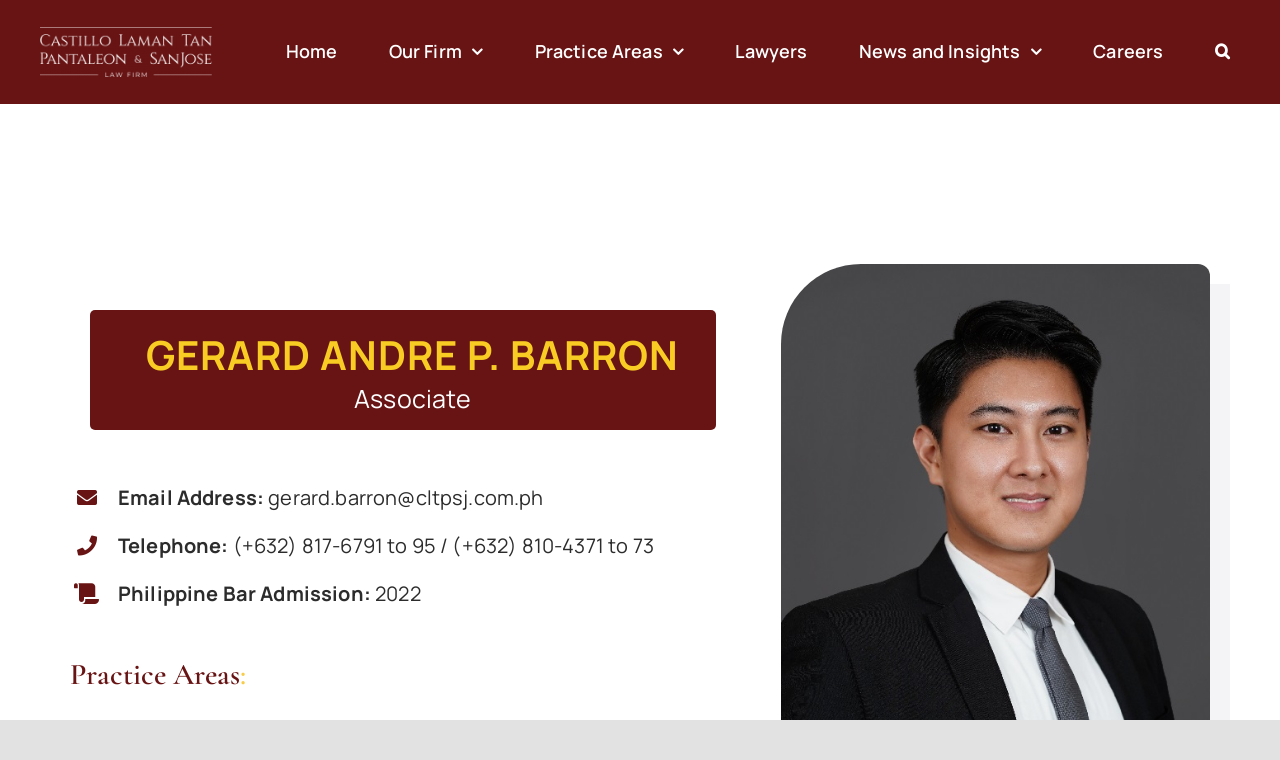

--- FILE ---
content_type: text/html; charset=UTF-8
request_url: https://cltpsj.com.ph/gerard-andre-p-barron/
body_size: 15571
content:
<!DOCTYPE html>
<html class="avada-html-layout-wide avada-html-header-position-top avada-is-100-percent-template" lang="en-US" prefix="og: http://ogp.me/ns# fb: http://ogp.me/ns/fb#">
<head>
	<meta http-equiv="X-UA-Compatible" content="IE=edge" />
	<meta http-equiv="Content-Type" content="text/html; charset=utf-8"/>
	<meta name="viewport" content="width=device-width, initial-scale=1" />
	<style id="awlb-live-editor">.fusion-builder-live .fusion-builder-live-toolbar .fusion-toolbar-nav > li.fusion-branding .fusion-builder-logo-wrapper .fusiona-avada-logo {background: url( https://sitebox.cltpsj-lbcs.com/wp-content/uploads/2021/10/icon75.png ) no-repeat center !important;
				background-size: contain !important;
				width: 30px;
				height: 30px;}.fusion-builder-live .fusion-builder-live-toolbar .fusion-toolbar-nav > li.fusion-branding .fusion-builder-logo-wrapper .fusiona-avada-logo:before {
					display: none;
				}</style><meta name='robots' content='index, follow, max-image-preview:large, max-snippet:-1, max-video-preview:-1' />

	<!-- This site is optimized with the Yoast SEO plugin v20.10 - https://yoast.com/wordpress/plugins/seo/ -->
	<title>Gerard Andre P. Barron - Castillo Laman Tan Pantaleon &amp; San Jose</title>
	<link rel="canonical" href="https://cltpsj.com.ph/gerard-andre-p-barron/" />
	<meta property="og:locale" content="en_US" />
	<meta property="og:type" content="article" />
	<meta property="og:title" content="Gerard Andre P. Barron - Castillo Laman Tan Pantaleon &amp; San Jose" />
	<meta property="og:url" content="https://cltpsj.com.ph/gerard-andre-p-barron/" />
	<meta property="og:site_name" content="Castillo Laman Tan Pantaleon &amp; San Jose" />
	<meta property="article:published_time" content="2022-11-25T03:44:06+00:00" />
	<meta property="article:modified_time" content="2023-09-29T05:14:58+00:00" />
	<meta property="og:image" content="http://cltpsj.com.ph/wp-content/uploads/2022/11/GPBv2.jpg" />
	<meta property="og:image:width" content="520" />
	<meta property="og:image:height" content="720" />
	<meta property="og:image:type" content="image/jpeg" />
	<meta name="author" content="mis-acc" />
	<meta name="twitter:card" content="summary_large_image" />
	<meta name="twitter:label1" content="Written by" />
	<meta name="twitter:data1" content="mis-acc" />
	<meta name="twitter:label2" content="Est. reading time" />
	<meta name="twitter:data2" content="11 minutes" />
	<script type="application/ld+json" class="yoast-schema-graph">{"@context":"https://schema.org","@graph":[{"@type":"Article","@id":"https://cltpsj.com.ph/gerard-andre-p-barron/#article","isPartOf":{"@id":"https://cltpsj.com.ph/gerard-andre-p-barron/"},"author":{"name":"mis-acc","@id":"https://cltpsj.com.ph/#/schema/person/daff0737be3ba1f2ad6e64e172d47e1e"},"headline":"Gerard Andre P. Barron","datePublished":"2022-11-25T03:44:06+00:00","dateModified":"2023-09-29T05:14:58+00:00","mainEntityOfPage":{"@id":"https://cltpsj.com.ph/gerard-andre-p-barron/"},"wordCount":2106,"publisher":{"@id":"https://cltpsj.com.ph/#organization"},"image":{"@id":"https://cltpsj.com.ph/gerard-andre-p-barron/#primaryimage"},"thumbnailUrl":"https://cltpsj.com.ph/wp-content/uploads/2022/11/GPBv2.jpg","articleSection":["Associates","Lawyers"],"inLanguage":"en-US"},{"@type":"WebPage","@id":"https://cltpsj.com.ph/gerard-andre-p-barron/","url":"https://cltpsj.com.ph/gerard-andre-p-barron/","name":"Gerard Andre P. Barron - Castillo Laman Tan Pantaleon &amp; San Jose","isPartOf":{"@id":"https://cltpsj.com.ph/#website"},"primaryImageOfPage":{"@id":"https://cltpsj.com.ph/gerard-andre-p-barron/#primaryimage"},"image":{"@id":"https://cltpsj.com.ph/gerard-andre-p-barron/#primaryimage"},"thumbnailUrl":"https://cltpsj.com.ph/wp-content/uploads/2022/11/GPBv2.jpg","datePublished":"2022-11-25T03:44:06+00:00","dateModified":"2023-09-29T05:14:58+00:00","breadcrumb":{"@id":"https://cltpsj.com.ph/gerard-andre-p-barron/#breadcrumb"},"inLanguage":"en-US","potentialAction":[{"@type":"ReadAction","target":["https://cltpsj.com.ph/gerard-andre-p-barron/"]}]},{"@type":"ImageObject","inLanguage":"en-US","@id":"https://cltpsj.com.ph/gerard-andre-p-barron/#primaryimage","url":"https://cltpsj.com.ph/wp-content/uploads/2022/11/GPBv2.jpg","contentUrl":"https://cltpsj.com.ph/wp-content/uploads/2022/11/GPBv2.jpg","width":520,"height":720},{"@type":"BreadcrumbList","@id":"https://cltpsj.com.ph/gerard-andre-p-barron/#breadcrumb","itemListElement":[{"@type":"ListItem","position":1,"name":"Home","item":"https://cltpsj.com.ph/"},{"@type":"ListItem","position":2,"name":"Gerard Andre P. Barron"}]},{"@type":"WebSite","@id":"https://cltpsj.com.ph/#website","url":"https://cltpsj.com.ph/","name":"Castillo Laman Tan Pantaleon &amp; San Jose","description":"","publisher":{"@id":"https://cltpsj.com.ph/#organization"},"potentialAction":[{"@type":"SearchAction","target":{"@type":"EntryPoint","urlTemplate":"https://cltpsj.com.ph/?s={search_term_string}"},"query-input":"required name=search_term_string"}],"inLanguage":"en-US"},{"@type":"Organization","@id":"https://cltpsj.com.ph/#organization","name":"Castillo Laman Tan Pantaleon & San Jose","url":"https://cltpsj.com.ph/","logo":{"@type":"ImageObject","inLanguage":"en-US","@id":"https://cltpsj.com.ph/#/schema/logo/image/","url":"https://sitebox.cltpsj-lbcs.com/wp-content/uploads/2021/08/cltpsj-logo.png","contentUrl":"https://sitebox.cltpsj-lbcs.com/wp-content/uploads/2021/08/cltpsj-logo.png","width":510,"height":222,"caption":"Castillo Laman Tan Pantaleon & San Jose"},"image":{"@id":"https://cltpsj.com.ph/#/schema/logo/image/"}},{"@type":"Person","@id":"https://cltpsj.com.ph/#/schema/person/daff0737be3ba1f2ad6e64e172d47e1e","name":"mis-acc","image":{"@type":"ImageObject","inLanguage":"en-US","@id":"https://cltpsj.com.ph/#/schema/person/image/","url":"https://secure.gravatar.com/avatar/d77b7183865ee6d1d0eefa486b1d1ab505d17e8f64f2df07272f8d66c3f00dd7?s=96&d=mm&r=g","contentUrl":"https://secure.gravatar.com/avatar/d77b7183865ee6d1d0eefa486b1d1ab505d17e8f64f2df07272f8d66c3f00dd7?s=96&d=mm&r=g","caption":"mis-acc"},"url":"https://cltpsj.com.ph/author/mis-acc/"}]}</script>
	<!-- / Yoast SEO plugin. -->


<link rel="alternate" type="application/rss+xml" title="Castillo Laman Tan Pantaleon &amp; San Jose &raquo; Feed" href="https://cltpsj.com.ph/feed/" />
					<link rel="shortcut icon" href="https://cltpsj.com.ph/wp-content/uploads/2021/08/cropped-cltpsj-siteicon.png" type="image/x-icon" />
		
		
		
				<link rel="alternate" title="oEmbed (JSON)" type="application/json+oembed" href="https://cltpsj.com.ph/wp-json/oembed/1.0/embed?url=https%3A%2F%2Fcltpsj.com.ph%2Fgerard-andre-p-barron%2F" />
<link rel="alternate" title="oEmbed (XML)" type="text/xml+oembed" href="https://cltpsj.com.ph/wp-json/oembed/1.0/embed?url=https%3A%2F%2Fcltpsj.com.ph%2Fgerard-andre-p-barron%2F&#038;format=xml" />

		<meta property="og:title" content="Gerard Andre P. Barron"/>
		<meta property="og:type" content="article"/>
		<meta property="og:url" content="https://cltpsj.com.ph/gerard-andre-p-barron/"/>
		<meta property="og:site_name" content="Castillo Laman Tan Pantaleon &amp; San Jose"/>
		<meta property="og:description" content="GERARD ANDRE P. BARRON 
Associate  
Email Address: gerard.barron@cltpsj.com.ph 
Telephone: (+632) 817-6791 to 95 / (+632) 810-4371 to 73 
Philippine Bar Admission: 2022   Practice Areas"/>

									<meta property="og:image" content="https://cltpsj.com.ph/wp-content/uploads/2022/11/GPBv2.jpg"/>
							<style id='wp-img-auto-sizes-contain-inline-css' type='text/css'>
img:is([sizes=auto i],[sizes^="auto," i]){contain-intrinsic-size:3000px 1500px}
/*# sourceURL=wp-img-auto-sizes-contain-inline-css */
</style>
<link rel='stylesheet' id='fusion-dynamic-css-css' href='https://cltpsj.com.ph/wp-content/uploads/fusion-styles/02830d5353311e5fa5ace30a3eb54dd6.min.css?ver=3.11.1' type='text/css' media='all' />
<link rel="https://api.w.org/" href="https://cltpsj.com.ph/wp-json/" /><link rel="alternate" title="JSON" type="application/json" href="https://cltpsj.com.ph/wp-json/wp/v2/posts/4312" /><link rel="EditURI" type="application/rsd+xml" title="RSD" href="https://cltpsj.com.ph/xmlrpc.php?rsd" />
<meta name="generator" content="WordPress 6.9" />
<link rel='shortlink' href='https://cltpsj.com.ph/?p=4312' />
<link rel="preload" href="https://cltpsj.com.ph/wp-content/themes/Avada/includes/lib/assets/fonts/icomoon/awb-icons.woff" as="font" type="font/woff" crossorigin><link rel="preload" href="//cltpsj.com.ph/wp-content/themes/Avada/includes/lib/assets/fonts/fontawesome/webfonts/fa-regular-400.woff2" as="font" type="font/woff2" crossorigin><link rel="preload" href="//cltpsj.com.ph/wp-content/themes/Avada/includes/lib/assets/fonts/fontawesome/webfonts/fa-solid-900.woff2" as="font" type="font/woff2" crossorigin><link rel="preload" href="http://cltpsj.com.ph/wp-content/uploads/fusion-icons/Accountant-Pro-v2.0/fonts/Accountant-Pro.ttf?ym7fev" as="font" type="font/ttf" crossorigin><link rel="preload" href="http://cltpsj.com.ph/wp-content/uploads/fusion-gfonts/xn7gYHE41ni1AdIRggexSg.woff2" as="font" type="font/woff2" crossorigin><link rel="preload" href="http://cltpsj.com.ph/wp-content/uploads/fusion-gfonts/xn7gYHE41ni1AdIRggexSg.woff2" as="font" type="font/woff2" crossorigin><style type="text/css" id="css-fb-visibility">@media screen and (max-width: 640px){.fusion-no-small-visibility{display:none !important;}body .sm-text-align-center{text-align:center !important;}body .sm-text-align-left{text-align:left !important;}body .sm-text-align-right{text-align:right !important;}body .sm-flex-align-center{justify-content:center !important;}body .sm-flex-align-flex-start{justify-content:flex-start !important;}body .sm-flex-align-flex-end{justify-content:flex-end !important;}body .sm-mx-auto{margin-left:auto !important;margin-right:auto !important;}body .sm-ml-auto{margin-left:auto !important;}body .sm-mr-auto{margin-right:auto !important;}body .fusion-absolute-position-small{position:absolute;top:auto;width:100%;}.awb-sticky.awb-sticky-small{ position: sticky; top: var(--awb-sticky-offset,0); }}@media screen and (min-width: 641px) and (max-width: 1200px){.fusion-no-medium-visibility{display:none !important;}body .md-text-align-center{text-align:center !important;}body .md-text-align-left{text-align:left !important;}body .md-text-align-right{text-align:right !important;}body .md-flex-align-center{justify-content:center !important;}body .md-flex-align-flex-start{justify-content:flex-start !important;}body .md-flex-align-flex-end{justify-content:flex-end !important;}body .md-mx-auto{margin-left:auto !important;margin-right:auto !important;}body .md-ml-auto{margin-left:auto !important;}body .md-mr-auto{margin-right:auto !important;}body .fusion-absolute-position-medium{position:absolute;top:auto;width:100%;}.awb-sticky.awb-sticky-medium{ position: sticky; top: var(--awb-sticky-offset,0); }}@media screen and (min-width: 1201px){.fusion-no-large-visibility{display:none !important;}body .lg-text-align-center{text-align:center !important;}body .lg-text-align-left{text-align:left !important;}body .lg-text-align-right{text-align:right !important;}body .lg-flex-align-center{justify-content:center !important;}body .lg-flex-align-flex-start{justify-content:flex-start !important;}body .lg-flex-align-flex-end{justify-content:flex-end !important;}body .lg-mx-auto{margin-left:auto !important;margin-right:auto !important;}body .lg-ml-auto{margin-left:auto !important;}body .lg-mr-auto{margin-right:auto !important;}body .fusion-absolute-position-large{position:absolute;top:auto;width:100%;}.awb-sticky.awb-sticky-large{ position: sticky; top: var(--awb-sticky-offset,0); }}</style><style type="text/css" id="fusion-branding-style">#wpadminbar .avada-menu > .ab-item:before,#wpadminbar > #wp-toolbar #wp-admin-bar-fb-edit > .ab-item:before {background: url( https://sitebox.cltpsj-lbcs.com/wp-content/uploads/2021/10/icon.png ) no-repeat center !important;background-size: auto !important;content: "" !important;
						padding: 2px 0;
						width: 20px;
						height: 20px;
						background-size: contain !important;}</style><!-- Google tag (gtag.js) -->
<script async src="https://www.googletagmanager.com/gtag/js?id=G-6CFBVXS9WG"></script>
<script>
  window.dataLayer = window.dataLayer || [];
  function gtag(){dataLayer.push(arguments);}
  gtag('js', new Date());

  gtag('config', 'G-6CFBVXS9WG');
</script><link rel="icon" href="https://cltpsj.com.ph/wp-content/uploads/2021/08/cropped-cltpsj-siteicon-32x32.png" sizes="32x32" />
<link rel="icon" href="https://cltpsj.com.ph/wp-content/uploads/2021/08/cropped-cltpsj-siteicon-192x192.png" sizes="192x192" />
<link rel="apple-touch-icon" href="https://cltpsj.com.ph/wp-content/uploads/2021/08/cropped-cltpsj-siteicon-180x180.png" />
<meta name="msapplication-TileImage" content="https://cltpsj.com.ph/wp-content/uploads/2021/08/cropped-cltpsj-siteicon-270x270.png" />
		<script type="text/javascript">
			var doc = document.documentElement;
			doc.setAttribute( 'data-useragent', navigator.userAgent );
		</script>
		<style type="text/css">html { margin-top: 0 !important; }</style>
	<style id='global-styles-inline-css' type='text/css'>
:root{--wp--preset--aspect-ratio--square: 1;--wp--preset--aspect-ratio--4-3: 4/3;--wp--preset--aspect-ratio--3-4: 3/4;--wp--preset--aspect-ratio--3-2: 3/2;--wp--preset--aspect-ratio--2-3: 2/3;--wp--preset--aspect-ratio--16-9: 16/9;--wp--preset--aspect-ratio--9-16: 9/16;--wp--preset--color--black: #000000;--wp--preset--color--cyan-bluish-gray: #abb8c3;--wp--preset--color--white: #ffffff;--wp--preset--color--pale-pink: #f78da7;--wp--preset--color--vivid-red: #cf2e2e;--wp--preset--color--luminous-vivid-orange: #ff6900;--wp--preset--color--luminous-vivid-amber: #fcb900;--wp--preset--color--light-green-cyan: #7bdcb5;--wp--preset--color--vivid-green-cyan: #00d084;--wp--preset--color--pale-cyan-blue: #8ed1fc;--wp--preset--color--vivid-cyan-blue: #0693e3;--wp--preset--color--vivid-purple: #9b51e0;--wp--preset--color--awb-color-1: rgba(255,255,255,1);--wp--preset--color--awb-color-2: rgba(249,250,251,1);--wp--preset--color--awb-color-3: rgba(232,235,239,1);--wp--preset--color--awb-color-4: rgba(247,183,68,1);--wp--preset--color--awb-color-5: rgba(237,161,62,1);--wp--preset--color--awb-color-6: rgba(44,188,99,1);--wp--preset--color--awb-color-7: rgba(89,102,125,1);--wp--preset--color--awb-color-8: rgba(2,58,81,1);--wp--preset--color--awb-color-custom-10: rgba(226,226,226,1);--wp--preset--color--awb-color-custom-11: rgba(105,20,20,1);--wp--preset--color--awb-color-custom-12: rgba(249,249,251,1);--wp--preset--color--awb-color-custom-13: rgba(44,44,44,1);--wp--preset--color--awb-color-custom-14: rgba(242,243,245,0.7);--wp--preset--color--awb-color-custom-15: rgba(101,188,123,1);--wp--preset--color--awb-color-custom-16: rgba(242,243,245,1);--wp--preset--gradient--vivid-cyan-blue-to-vivid-purple: linear-gradient(135deg,rgb(6,147,227) 0%,rgb(155,81,224) 100%);--wp--preset--gradient--light-green-cyan-to-vivid-green-cyan: linear-gradient(135deg,rgb(122,220,180) 0%,rgb(0,208,130) 100%);--wp--preset--gradient--luminous-vivid-amber-to-luminous-vivid-orange: linear-gradient(135deg,rgb(252,185,0) 0%,rgb(255,105,0) 100%);--wp--preset--gradient--luminous-vivid-orange-to-vivid-red: linear-gradient(135deg,rgb(255,105,0) 0%,rgb(207,46,46) 100%);--wp--preset--gradient--very-light-gray-to-cyan-bluish-gray: linear-gradient(135deg,rgb(238,238,238) 0%,rgb(169,184,195) 100%);--wp--preset--gradient--cool-to-warm-spectrum: linear-gradient(135deg,rgb(74,234,220) 0%,rgb(151,120,209) 20%,rgb(207,42,186) 40%,rgb(238,44,130) 60%,rgb(251,105,98) 80%,rgb(254,248,76) 100%);--wp--preset--gradient--blush-light-purple: linear-gradient(135deg,rgb(255,206,236) 0%,rgb(152,150,240) 100%);--wp--preset--gradient--blush-bordeaux: linear-gradient(135deg,rgb(254,205,165) 0%,rgb(254,45,45) 50%,rgb(107,0,62) 100%);--wp--preset--gradient--luminous-dusk: linear-gradient(135deg,rgb(255,203,112) 0%,rgb(199,81,192) 50%,rgb(65,88,208) 100%);--wp--preset--gradient--pale-ocean: linear-gradient(135deg,rgb(255,245,203) 0%,rgb(182,227,212) 50%,rgb(51,167,181) 100%);--wp--preset--gradient--electric-grass: linear-gradient(135deg,rgb(202,248,128) 0%,rgb(113,206,126) 100%);--wp--preset--gradient--midnight: linear-gradient(135deg,rgb(2,3,129) 0%,rgb(40,116,252) 100%);--wp--preset--font-size--small: 15px;--wp--preset--font-size--medium: 20px;--wp--preset--font-size--large: 30px;--wp--preset--font-size--x-large: 42px;--wp--preset--font-size--normal: 20px;--wp--preset--font-size--xlarge: 40px;--wp--preset--font-size--huge: 60px;--wp--preset--spacing--20: 0.44rem;--wp--preset--spacing--30: 0.67rem;--wp--preset--spacing--40: 1rem;--wp--preset--spacing--50: 1.5rem;--wp--preset--spacing--60: 2.25rem;--wp--preset--spacing--70: 3.38rem;--wp--preset--spacing--80: 5.06rem;--wp--preset--shadow--natural: 6px 6px 9px rgba(0, 0, 0, 0.2);--wp--preset--shadow--deep: 12px 12px 50px rgba(0, 0, 0, 0.4);--wp--preset--shadow--sharp: 6px 6px 0px rgba(0, 0, 0, 0.2);--wp--preset--shadow--outlined: 6px 6px 0px -3px rgb(255, 255, 255), 6px 6px rgb(0, 0, 0);--wp--preset--shadow--crisp: 6px 6px 0px rgb(0, 0, 0);}:where(.is-layout-flex){gap: 0.5em;}:where(.is-layout-grid){gap: 0.5em;}body .is-layout-flex{display: flex;}.is-layout-flex{flex-wrap: wrap;align-items: center;}.is-layout-flex > :is(*, div){margin: 0;}body .is-layout-grid{display: grid;}.is-layout-grid > :is(*, div){margin: 0;}:where(.wp-block-columns.is-layout-flex){gap: 2em;}:where(.wp-block-columns.is-layout-grid){gap: 2em;}:where(.wp-block-post-template.is-layout-flex){gap: 1.25em;}:where(.wp-block-post-template.is-layout-grid){gap: 1.25em;}.has-black-color{color: var(--wp--preset--color--black) !important;}.has-cyan-bluish-gray-color{color: var(--wp--preset--color--cyan-bluish-gray) !important;}.has-white-color{color: var(--wp--preset--color--white) !important;}.has-pale-pink-color{color: var(--wp--preset--color--pale-pink) !important;}.has-vivid-red-color{color: var(--wp--preset--color--vivid-red) !important;}.has-luminous-vivid-orange-color{color: var(--wp--preset--color--luminous-vivid-orange) !important;}.has-luminous-vivid-amber-color{color: var(--wp--preset--color--luminous-vivid-amber) !important;}.has-light-green-cyan-color{color: var(--wp--preset--color--light-green-cyan) !important;}.has-vivid-green-cyan-color{color: var(--wp--preset--color--vivid-green-cyan) !important;}.has-pale-cyan-blue-color{color: var(--wp--preset--color--pale-cyan-blue) !important;}.has-vivid-cyan-blue-color{color: var(--wp--preset--color--vivid-cyan-blue) !important;}.has-vivid-purple-color{color: var(--wp--preset--color--vivid-purple) !important;}.has-black-background-color{background-color: var(--wp--preset--color--black) !important;}.has-cyan-bluish-gray-background-color{background-color: var(--wp--preset--color--cyan-bluish-gray) !important;}.has-white-background-color{background-color: var(--wp--preset--color--white) !important;}.has-pale-pink-background-color{background-color: var(--wp--preset--color--pale-pink) !important;}.has-vivid-red-background-color{background-color: var(--wp--preset--color--vivid-red) !important;}.has-luminous-vivid-orange-background-color{background-color: var(--wp--preset--color--luminous-vivid-orange) !important;}.has-luminous-vivid-amber-background-color{background-color: var(--wp--preset--color--luminous-vivid-amber) !important;}.has-light-green-cyan-background-color{background-color: var(--wp--preset--color--light-green-cyan) !important;}.has-vivid-green-cyan-background-color{background-color: var(--wp--preset--color--vivid-green-cyan) !important;}.has-pale-cyan-blue-background-color{background-color: var(--wp--preset--color--pale-cyan-blue) !important;}.has-vivid-cyan-blue-background-color{background-color: var(--wp--preset--color--vivid-cyan-blue) !important;}.has-vivid-purple-background-color{background-color: var(--wp--preset--color--vivid-purple) !important;}.has-black-border-color{border-color: var(--wp--preset--color--black) !important;}.has-cyan-bluish-gray-border-color{border-color: var(--wp--preset--color--cyan-bluish-gray) !important;}.has-white-border-color{border-color: var(--wp--preset--color--white) !important;}.has-pale-pink-border-color{border-color: var(--wp--preset--color--pale-pink) !important;}.has-vivid-red-border-color{border-color: var(--wp--preset--color--vivid-red) !important;}.has-luminous-vivid-orange-border-color{border-color: var(--wp--preset--color--luminous-vivid-orange) !important;}.has-luminous-vivid-amber-border-color{border-color: var(--wp--preset--color--luminous-vivid-amber) !important;}.has-light-green-cyan-border-color{border-color: var(--wp--preset--color--light-green-cyan) !important;}.has-vivid-green-cyan-border-color{border-color: var(--wp--preset--color--vivid-green-cyan) !important;}.has-pale-cyan-blue-border-color{border-color: var(--wp--preset--color--pale-cyan-blue) !important;}.has-vivid-cyan-blue-border-color{border-color: var(--wp--preset--color--vivid-cyan-blue) !important;}.has-vivid-purple-border-color{border-color: var(--wp--preset--color--vivid-purple) !important;}.has-vivid-cyan-blue-to-vivid-purple-gradient-background{background: var(--wp--preset--gradient--vivid-cyan-blue-to-vivid-purple) !important;}.has-light-green-cyan-to-vivid-green-cyan-gradient-background{background: var(--wp--preset--gradient--light-green-cyan-to-vivid-green-cyan) !important;}.has-luminous-vivid-amber-to-luminous-vivid-orange-gradient-background{background: var(--wp--preset--gradient--luminous-vivid-amber-to-luminous-vivid-orange) !important;}.has-luminous-vivid-orange-to-vivid-red-gradient-background{background: var(--wp--preset--gradient--luminous-vivid-orange-to-vivid-red) !important;}.has-very-light-gray-to-cyan-bluish-gray-gradient-background{background: var(--wp--preset--gradient--very-light-gray-to-cyan-bluish-gray) !important;}.has-cool-to-warm-spectrum-gradient-background{background: var(--wp--preset--gradient--cool-to-warm-spectrum) !important;}.has-blush-light-purple-gradient-background{background: var(--wp--preset--gradient--blush-light-purple) !important;}.has-blush-bordeaux-gradient-background{background: var(--wp--preset--gradient--blush-bordeaux) !important;}.has-luminous-dusk-gradient-background{background: var(--wp--preset--gradient--luminous-dusk) !important;}.has-pale-ocean-gradient-background{background: var(--wp--preset--gradient--pale-ocean) !important;}.has-electric-grass-gradient-background{background: var(--wp--preset--gradient--electric-grass) !important;}.has-midnight-gradient-background{background: var(--wp--preset--gradient--midnight) !important;}.has-small-font-size{font-size: var(--wp--preset--font-size--small) !important;}.has-medium-font-size{font-size: var(--wp--preset--font-size--medium) !important;}.has-large-font-size{font-size: var(--wp--preset--font-size--large) !important;}.has-x-large-font-size{font-size: var(--wp--preset--font-size--x-large) !important;}
/*# sourceURL=global-styles-inline-css */
</style>
</head>

<body class="wp-singular post-template-default single single-post postid-4312 single-format-standard wp-theme-Avada fusion-image-hovers fusion-pagination-sizing fusion-button_type-flat fusion-button_span-no fusion-button_gradient-linear avada-image-rollover-circle-no avada-image-rollover-yes avada-image-rollover-direction-fade fusion-body ltr fusion-sticky-header no-tablet-sticky-header no-mobile-sticky-header no-mobile-slidingbar no-desktop-totop no-mobile-totop fusion-disable-outline fusion-sub-menu-fade mobile-logo-pos-left layout-wide-mode avada-has-boxed-modal-shadow- layout-scroll-offset-full avada-has-zero-margin-offset-top fusion-top-header menu-text-align-center mobile-menu-design-classic fusion-show-pagination-text fusion-header-layout-v3 avada-responsive avada-footer-fx-none avada-menu-highlight-style-textcolor fusion-search-form-clean fusion-main-menu-search-overlay fusion-avatar-circle avada-blog-layout-large avada-blog-archive-layout-large avada-header-shadow-no avada-menu-icon-position-left avada-has-megamenu-shadow avada-has-mobile-menu-search avada-has-main-nav-search-icon avada-has-breadcrumb-mobile-hidden avada-has-titlebar-bar_and_content avada-header-border-color-full-transparent avada-has-transparent-timeline_color avada-has-pagination-width_height avada-flyout-menu-direction-fade avada-ec-views-v1" data-awb-post-id="4312">
		<a class="skip-link screen-reader-text" href="#content">Skip to content</a>

	<div id="boxed-wrapper">
		
		<div id="wrapper" class="fusion-wrapper">
			<div id="home" style="position:relative;top:-1px;"></div>
												<div class="fusion-tb-header"><div class="fusion-fullwidth fullwidth-box fusion-builder-row-1 fusion-flex-container nonhundred-percent-fullwidth non-hundred-percent-height-scrolling fusion-no-small-visibility fusion-no-medium-visibility fusion-sticky-container" style="--awb-border-radius-top-left:0px;--awb-border-radius-top-right:0px;--awb-border-radius-bottom-right:0px;--awb-border-radius-bottom-left:0px;--awb-padding-top:0px;--awb-padding-bottom:0px;--awb-background-color:#691414;--awb-sticky-background-color:#691414 !important;--awb-flex-wrap:wrap;" data-transition-offset="60" data-scroll-offset="640" data-sticky-large-visibility="1" ><div class="fusion-builder-row fusion-row fusion-flex-align-items-center fusion-flex-justify-content-space-between fusion-flex-content-wrap" style="max-width:1248px;margin-left: calc(-4% / 2 );margin-right: calc(-4% / 2 );"><div class="fusion-layout-column fusion_builder_column fusion-builder-column-0 fusion_builder_column_1_5 1_5 fusion-flex-column fusion-flex-align-self-stretch" style="--awb-bg-size:cover;--awb-width-large:20%;--awb-margin-top-large:12px;--awb-spacing-right-large:9.6%;--awb-margin-bottom-large:12px;--awb-spacing-left-large:9.6%;--awb-width-medium:25%;--awb-order-medium:0;--awb-spacing-right-medium:7.68%;--awb-spacing-left-medium:7.68%;--awb-width-small:100%;--awb-order-small:0;--awb-spacing-right-small:1.92%;--awb-spacing-left-small:1.92%;"><div class="fusion-column-wrapper fusion-column-has-shadow fusion-flex-justify-content-center fusion-content-layout-column"><div class="fusion-image-element " style="--awb-sticky-max-width:142px;--awb-max-width:172px;--awb-caption-title-font-family:var(--h2_typography-font-family);--awb-caption-title-font-weight:var(--h2_typography-font-weight);--awb-caption-title-font-style:var(--h2_typography-font-style);--awb-caption-title-size:var(--h2_typography-font-size);--awb-caption-title-transform:var(--h2_typography-text-transform);--awb-caption-title-line-height:var(--h2_typography-line-height);--awb-caption-title-letter-spacing:var(--h2_typography-letter-spacing);"><span class=" fusion-imageframe imageframe-none imageframe-1 hover-type-none"><a class="fusion-no-lightbox" href="https://cltpsj.com.ph/" target="_self" aria-label="foot-logo@2x"><img fetchpriority="high" decoding="async" width="531" height="152" src="https://cltpsj.com.ph/wp-content/uploads/2021/08/foot-logo@2x.png" data-orig-src="https://sitebox.cltpsj-lbcs.com/wp-content/uploads/2021/08/foot-logo@2x.png" alt class="lazyload img-responsive wp-image-2087" srcset="data:image/svg+xml,%3Csvg%20xmlns%3D%27http%3A%2F%2Fwww.w3.org%2F2000%2Fsvg%27%20width%3D%27531%27%20height%3D%27152%27%20viewBox%3D%270%200%20531%20152%27%3E%3Crect%20width%3D%27531%27%20height%3D%27152%27%20fill-opacity%3D%220%22%2F%3E%3C%2Fsvg%3E" data-srcset="https://cltpsj.com.ph/wp-content/uploads/2021/08/foot-logo@2x-200x57.png 200w, https://cltpsj.com.ph/wp-content/uploads/2021/08/foot-logo@2x-400x115.png 400w, https://cltpsj.com.ph/wp-content/uploads/2021/08/foot-logo@2x.png 531w" data-sizes="auto" data-orig-sizes="(max-width: 640px) 100vw, 200px" /></a></span></div></div></div><div class="fusion-layout-column fusion_builder_column fusion-builder-column-1 fusion_builder_column_4_5 4_5 fusion-flex-column" style="--awb-bg-size:cover;--awb-width-large:80%;--awb-margin-top-large:12px;--awb-spacing-right-large:2.4%;--awb-margin-bottom-large:12px;--awb-spacing-left-large:10px;--awb-width-medium:75%;--awb-order-medium:0;--awb-spacing-right-medium:2.56%;--awb-spacing-left-medium:0%;--awb-width-small:100%;--awb-order-small:0;--awb-spacing-right-small:1.92%;--awb-spacing-left-small:1.92%;"><div class="fusion-column-wrapper fusion-column-has-shadow fusion-flex-justify-content-center fusion-content-layout-column"><div class="fusion-builder-row fusion-builder-row-inner fusion-row fusion-flex-align-items-center fusion-flex-justify-content-space-between fusion-flex-content-wrap" style="width:104% !important;max-width:104% !important;margin-left: calc(-4% / 2 );margin-right: calc(-4% / 2 );"><div class="fusion-layout-column fusion_builder_column_inner fusion-builder-nested-column-0 fusion_builder_column_inner_1_1 1_1 fusion-flex-column" style="--awb-bg-size:cover;--awb-width-large:100%;--awb-margin-top-large:0px;--awb-spacing-right-large:1.92%;--awb-margin-bottom-large:0px;--awb-spacing-left-large:1.92%;--awb-width-medium:25%;--awb-order-medium:0;--awb-spacing-right-medium:7.68%;--awb-spacing-left-medium:7.68%;--awb-width-small:100%;--awb-order-small:0;--awb-spacing-right-small:1.92%;--awb-spacing-left-small:1.92%;"><div class="fusion-column-wrapper fusion-column-has-shadow fusion-flex-justify-content-center fusion-content-layout-column"><nav class="awb-menu awb-menu_row awb-menu_em-hover mobile-mode-collapse-to-button awb-menu_icons-left awb-menu_dc-yes mobile-trigger-fullwidth-off awb-menu_mobile-toggle awb-menu_indent-center mobile-size-column-absolute loading mega-menu-loading awb-menu_desktop awb-menu_dropdown awb-menu_expand-right awb-menu_transition-slide_up" style="--awb-font-size:18px;--awb-margin-top:16px;--awb-margin-bottom:16px;--awb-text-transform:none;--awb-min-height:48px;--awb-gap:6px;--awb-justify-content:space-between;--awb-items-padding-right:10px;--awb-items-padding-bottom:2px;--awb-items-padding-left:10px;--awb-border-top:2px;--awb-border-bottom:2px;--awb-color:#ffffff;--awb-active-color:#f5ac42;--awb-active-border-bottom:2px;--awb-active-border-color:#f5ac42;--awb-submenu-color:#ffffff;--awb-submenu-bg:#691414;--awb-submenu-sep-color:rgba(249,250,251,0);--awb-submenu-border-radius-top-right:8px;--awb-submenu-border-radius-bottom-right:8px;--awb-submenu-border-radius-bottom-left:8px;--awb-submenu-active-bg:#681c1c;--awb-submenu-active-color:#f5ac42;--awb-submenu-space:10px;--awb-submenu-font-size:16px;--awb-submenu-text-transform:none;--awb-submenu-max-width:208px;--awb-icons-color:#023a51;--awb-icons-hover-color:#f5ac42;--awb-main-justify-content:flex-start;--awb-mobile-nav-button-align-hor:flex-end;--awb-mobile-color:#023a51;--awb-mobile-nav-items-height:72;--awb-mobile-active-bg:#ffffff;--awb-mobile-active-color:#2cbc63;--awb-mobile-trigger-color:#023a51;--awb-mobile-trigger-background-color:#e0ecf0;--awb-mobile-sep-color:#ffffff;--awb-mobile-justify:center;--awb-mobile-caret-left:auto;--awb-mobile-caret-right:0;--awb-box-shadow:0px 20px 32px -12px rgba(2,58,81,0.2);;--awb-fusion-font-family-typography:&quot;Manrope&quot;;--awb-fusion-font-style-typography:normal;--awb-fusion-font-weight-typography:600;--awb-fusion-font-family-submenu-typography:&quot;Manrope&quot;;--awb-fusion-font-style-submenu-typography:normal;--awb-fusion-font-weight-submenu-typography:600;--awb-fusion-font-family-mobile-typography:&quot;Manrope&quot;;--awb-fusion-font-style-mobile-typography:normal;--awb-fusion-font-weight-mobile-typography:600;" aria-label="CLTPSJ Main Menu" data-breakpoint="1200" data-count="0" data-transition-type="center" data-transition-time="300"><div class="awb-menu__search-overlay">		<form role="search" class="searchform fusion-search-form  fusion-live-search fusion-search-form-clean" method="get" action="https://cltpsj.com.ph/">
			<div class="fusion-search-form-content">

				
				<div class="fusion-search-field search-field">
					<label><span class="screen-reader-text">Search for:</span>
													<input type="search" class="s fusion-live-search-input" name="s" id="fusion-live-search-input-0" autocomplete="off" placeholder="Search..." required aria-required="true" aria-label="Search..."/>
											</label>
				</div>
				<div class="fusion-search-button search-button">
					<input type="submit" class="fusion-search-submit searchsubmit" aria-label="Search" value="&#xf002;" />
										<div class="fusion-slider-loading"></div>
									</div>

				
			</div>


							<div class="fusion-search-results-wrapper"><div class="fusion-search-results"></div></div>
			
		</form>
		<div class="fusion-search-spacer"></div><a href="#" role="button" aria-label="Close Search" class="fusion-close-search"></a></div><button type="button" class="awb-menu__m-toggle" aria-expanded="false" aria-controls="menu-cltpsj-main-menu"><span class="awb-menu__m-toggle-inner"><span class="collapsed-nav-text">Menu</span><span class="awb-menu__m-collapse-icon"><span class="awb-menu__m-collapse-icon-open icon-accountant-menu"></span><span class="awb-menu__m-collapse-icon-close icon-accountant-cancel"></span></span></span></button><ul id="menu-cltpsj-main-menu" class="fusion-menu awb-menu__main-ul awb-menu__main-ul_row"><li  id="menu-item-57"  class="menu-item menu-item-type-post_type menu-item-object-page menu-item-home menu-item-57 awb-menu__li awb-menu__main-li awb-menu__main-li_regular"  data-item-id="57"><span class="awb-menu__main-background-default awb-menu__main-background-default_center"></span><span class="awb-menu__main-background-active awb-menu__main-background-active_center"></span><a  href="https://cltpsj.com.ph/" class="awb-menu__main-a awb-menu__main-a_regular"><span class="menu-text">Home</span></a></li><li  id="menu-item-2913"  class="menu-item menu-item-type-custom menu-item-object-custom menu-item-has-children menu-item-2913 awb-menu__li awb-menu__main-li awb-menu__main-li_regular"  data-item-id="2913"><span class="awb-menu__main-background-default awb-menu__main-background-default_center"></span><span class="awb-menu__main-background-active awb-menu__main-background-active_center"></span><a  href="#" class="awb-menu__main-a awb-menu__main-a_regular"><span class="menu-text">Our Firm</span><span class="awb-menu__open-nav-submenu-hover"></span></a><button type="button" aria-label="Open submenu of Our Firm" aria-expanded="false" class="awb-menu__open-nav-submenu_mobile awb-menu__open-nav-submenu_main"></button><ul class="awb-menu__sub-ul awb-menu__sub-ul_main"><li  id="menu-item-2523"  class="menu-item menu-item-type-post_type menu-item-object-page menu-item-has-children menu-item-2523 awb-menu__li awb-menu__sub-li" ><a  href="https://cltpsj.com.ph/about/" class="awb-menu__sub-a"><span>About Us</span><span class="awb-menu__open-nav-submenu-hover"></span></a><button type="button" aria-label="Open submenu of About Us" aria-expanded="false" class="awb-menu__open-nav-submenu_mobile awb-menu__open-nav-submenu_sub"></button><ul class="awb-menu__sub-ul awb-menu__sub-ul_grand"><li  id="menu-item-4766"  class="menu-item menu-item-type-post_type menu-item-object-page menu-item-4766 awb-menu__li awb-menu__sub-li" ><a  href="https://cltpsj.com.ph/amla-compliance/" class="awb-menu__sub-a"><span>AMLA Compliance</span></a></li><li  id="menu-item-4765"  class="menu-item menu-item-type-post_type menu-item-object-page menu-item-4765 awb-menu__li awb-menu__sub-li" ><a  href="https://cltpsj.com.ph/payment-arrangements/" class="awb-menu__sub-a"><span>Payment Arrangements</span></a></li></ul></li><li  id="menu-item-1894"  class="menu-item menu-item-type-post_type menu-item-object-page menu-item-1894 awb-menu__li awb-menu__sub-li" ><a  href="https://cltpsj.com.ph/about/name-partners/" class="awb-menu__sub-a"><span>Name Partners</span></a></li><li  id="menu-item-2465"  class="menu-item menu-item-type-post_type menu-item-object-page menu-item-2465 awb-menu__li awb-menu__sub-li" ><a  href="https://cltpsj.com.ph/about/clients/" class="awb-menu__sub-a"><span>Our Clients</span></a></li><li  id="menu-item-4201"  class="menu-item menu-item-type-post_type menu-item-object-page menu-item-4201 awb-menu__li awb-menu__sub-li" ><a  href="https://cltpsj.com.ph/about/office/" class="awb-menu__sub-a"><span>Our Office</span></a></li></ul></li><li  id="menu-item-59"  class="menu-item menu-item-type-post_type menu-item-object-page menu-item-has-children menu-item-59 awb-menu__li awb-menu__main-li awb-menu__main-li_regular"  data-item-id="59"><span class="awb-menu__main-background-default awb-menu__main-background-default_center"></span><span class="awb-menu__main-background-active awb-menu__main-background-active_center"></span><a  href="https://cltpsj.com.ph/practice-areas/" class="awb-menu__main-a awb-menu__main-a_regular"><span class="menu-text">Practice Areas</span><span class="awb-menu__open-nav-submenu-hover"></span></a><button type="button" aria-label="Open submenu of Practice Areas" aria-expanded="false" class="awb-menu__open-nav-submenu_mobile awb-menu__open-nav-submenu_main"></button><ul class="awb-menu__sub-ul awb-menu__sub-ul_main"><li  id="menu-item-2466"  class="menu-item menu-item-type-post_type menu-item-object-page menu-item-2466 awb-menu__li awb-menu__sub-li" ><a  href="https://cltpsj.com.ph/corporate-law-special-projects/" class="awb-menu__sub-a"><span>Corporate Law &#038; Special Projects</span></a></li><li  id="menu-item-2467"  class="menu-item menu-item-type-post_type menu-item-object-page menu-item-2467 awb-menu__li awb-menu__sub-li" ><a  href="https://cltpsj.com.ph/litigation-alternative-disputes-resolution/" class="awb-menu__sub-a"><span>Litigation &#038; Alternative Disputes Resolution</span></a></li><li  id="menu-item-2469"  class="menu-item menu-item-type-post_type menu-item-object-page menu-item-2469 awb-menu__li awb-menu__sub-li" ><a  href="https://cltpsj.com.ph/intellectual-property/" class="awb-menu__sub-a"><span>Intellectual Property</span></a></li><li  id="menu-item-2468"  class="menu-item menu-item-type-post_type menu-item-object-page menu-item-2468 awb-menu__li awb-menu__sub-li" ><a  href="https://cltpsj.com.ph/labor-and-immigration/" class="awb-menu__sub-a"><span>Labor and Immigration</span></a></li><li  id="menu-item-2470"  class="menu-item menu-item-type-post_type menu-item-object-page menu-item-2470 awb-menu__li awb-menu__sub-li" ><a  href="https://cltpsj.com.ph/taxation/" class="awb-menu__sub-a"><span>Taxation</span></a></li></ul></li><li  id="menu-item-4091"  class="menu-item menu-item-type-post_type menu-item-object-page menu-item-4091 awb-menu__li awb-menu__main-li awb-menu__main-li_regular"  data-item-id="4091"><span class="awb-menu__main-background-default awb-menu__main-background-default_center"></span><span class="awb-menu__main-background-active awb-menu__main-background-active_center"></span><a  href="https://cltpsj.com.ph/the-lawyers/" class="awb-menu__main-a awb-menu__main-a_regular"><span class="menu-text">Lawyers</span></a></li><li  id="menu-item-3789"  class="menu-item menu-item-type-custom menu-item-object-custom menu-item-has-children menu-item-3789 awb-menu__li awb-menu__main-li awb-menu__main-li_regular"  data-item-id="3789"><span class="awb-menu__main-background-default awb-menu__main-background-default_center"></span><span class="awb-menu__main-background-active awb-menu__main-background-active_center"></span><a  href="#" class="awb-menu__main-a awb-menu__main-a_regular"><span class="menu-text">News and Insights</span><span class="awb-menu__open-nav-submenu-hover"></span></a><button type="button" aria-label="Open submenu of News and Insights" aria-expanded="false" class="awb-menu__open-nav-submenu_mobile awb-menu__open-nav-submenu_main"></button><ul class="awb-menu__sub-ul awb-menu__sub-ul_main"><li  id="menu-item-3792"  class="menu-item menu-item-type-post_type menu-item-object-page menu-item-3792 awb-menu__li awb-menu__sub-li" ><a  href="https://cltpsj.com.ph/insights/" class="awb-menu__sub-a"><span>Insights</span></a></li><li  id="menu-item-2482"  class="menu-item menu-item-type-post_type menu-item-object-page menu-item-2482 awb-menu__li awb-menu__sub-li" ><a  href="https://cltpsj.com.ph/news/" class="awb-menu__sub-a"><span>News</span></a></li></ul></li><li  id="menu-item-4200"  class="menu-item menu-item-type-post_type menu-item-object-page menu-item-4200 awb-menu__li awb-menu__main-li awb-menu__main-li_regular"  data-item-id="4200"><span class="awb-menu__main-background-default awb-menu__main-background-default_center"></span><span class="awb-menu__main-background-active awb-menu__main-background-active_center"></span><a  href="https://cltpsj.com.ph/careers/" class="awb-menu__main-a awb-menu__main-a_regular"><span class="menu-text">Careers</span></a></li><li  id="menu-item-4247"  class="menu-item menu-item-type-custom menu-item-object-custom custom-menu-search awb-menu__li_search-overlay menu-item-4247 awb-menu__li awb-menu__main-li awb-menu__main-li_regular"  data-item-id="4247"><span class="awb-menu__main-background-default awb-menu__main-background-default_center"></span><span class="awb-menu__main-background-active awb-menu__main-background-active_center"></span><a class="awb-menu__main-a awb-menu__main-a_regular fusion-main-menu-icon awb-menu__overlay-search-trigger trigger-overlay" href="#" aria-label="Search" data-title="Search" title="Search" role="button" aria-expanded="false"></a><div class="awb-menu__search-inline awb-menu__search-inline_no-desktop">		<form role="search" class="searchform fusion-search-form  fusion-live-search fusion-search-form-clean" method="get" action="https://cltpsj.com.ph/">
			<div class="fusion-search-form-content">

				
				<div class="fusion-search-field search-field">
					<label><span class="screen-reader-text">Search for:</span>
													<input type="search" class="s fusion-live-search-input" name="s" id="fusion-live-search-input-0" autocomplete="off" placeholder="Search..." required aria-required="true" aria-label="Search..."/>
											</label>
				</div>
				<div class="fusion-search-button search-button">
					<input type="submit" class="fusion-search-submit searchsubmit" aria-label="Search" value="&#xf002;" />
										<div class="fusion-slider-loading"></div>
									</div>

				
			</div>


							<div class="fusion-search-results-wrapper"><div class="fusion-search-results"></div></div>
			
		</form>
		<div class="fusion-search-spacer"></div><a href="#" role="button" aria-label="Close Search" class="fusion-close-search"></a></div></li></ul></nav></div></div></div></div></div></div></div><div class="fusion-fullwidth fullwidth-box fusion-builder-row-2 fusion-flex-container nonhundred-percent-fullwidth non-hundred-percent-height-scrolling fusion-no-large-visibility fusion-sticky-container" style="--awb-border-radius-top-left:0px;--awb-border-radius-top-right:0px;--awb-border-radius-bottom-right:0px;--awb-border-radius-bottom-left:0px;--awb-padding-top:0px;--awb-padding-bottom:0px;--awb-background-color:#691414;--awb-sticky-background-color:#ffffff !important;--awb-flex-wrap:wrap;" data-transition-offset="0" data-scroll-offset="620" data-sticky-large-visibility="1" ><div class="fusion-builder-row fusion-row fusion-flex-align-items-center fusion-flex-content-wrap" style="max-width:1248px;margin-left: calc(-4% / 2 );margin-right: calc(-4% / 2 );"><div class="fusion-layout-column fusion_builder_column fusion-builder-column-2 fusion_builder_column_1_3 1_3 fusion-flex-column" style="--awb-bg-size:cover;--awb-width-large:33.333333333333%;--awb-margin-top-large:20px;--awb-spacing-right-large:5.76%;--awb-margin-bottom-large:20px;--awb-spacing-left-large:5.76%;--awb-width-medium:20%;--awb-order-medium:0;--awb-spacing-right-medium:9.6%;--awb-spacing-left-medium:9.6%;--awb-width-small:50%;--awb-order-small:0;--awb-spacing-right-small:3.84%;--awb-spacing-left-small:3.84%;"><div class="fusion-column-wrapper fusion-column-has-shadow fusion-flex-justify-content-flex-start fusion-content-layout-column"><div class="fusion-image-element " style="--awb-sticky-max-width:142px;--awb-max-width:172px;--awb-caption-title-font-family:var(--h2_typography-font-family);--awb-caption-title-font-weight:var(--h2_typography-font-weight);--awb-caption-title-font-style:var(--h2_typography-font-style);--awb-caption-title-size:var(--h2_typography-font-size);--awb-caption-title-transform:var(--h2_typography-text-transform);--awb-caption-title-line-height:var(--h2_typography-line-height);--awb-caption-title-letter-spacing:var(--h2_typography-letter-spacing);"><span class=" fusion-imageframe imageframe-none imageframe-2 hover-type-none"><a class="fusion-no-lightbox" href="https://cltpsj.com.ph/" target="_self" aria-label="foot-logo@2x"><img decoding="async" width="531" height="152" src="https://cltpsj.com.ph/wp-content/uploads/2021/08/foot-logo@2x.png" data-orig-src="https://sitebox.cltpsj-lbcs.com/wp-content/uploads/2021/08/foot-logo@2x.png" alt class="lazyload img-responsive wp-image-2087" srcset="data:image/svg+xml,%3Csvg%20xmlns%3D%27http%3A%2F%2Fwww.w3.org%2F2000%2Fsvg%27%20width%3D%27531%27%20height%3D%27152%27%20viewBox%3D%270%200%20531%20152%27%3E%3Crect%20width%3D%27531%27%20height%3D%27152%27%20fill-opacity%3D%220%22%2F%3E%3C%2Fsvg%3E" data-srcset="https://cltpsj.com.ph/wp-content/uploads/2021/08/foot-logo@2x-200x57.png 200w, https://cltpsj.com.ph/wp-content/uploads/2021/08/foot-logo@2x-400x115.png 400w, https://cltpsj.com.ph/wp-content/uploads/2021/08/foot-logo@2x.png 531w" data-sizes="auto" data-orig-sizes="(max-width: 640px) 100vw, 400px" /></a></span></div></div></div><div class="fusion-layout-column fusion_builder_column fusion-builder-column-3 fusion_builder_column_1_3 1_3 fusion-flex-column fusion-no-small-visibility" style="--awb-bg-size:cover;--awb-width-large:33.333333333333%;--awb-margin-top-large:20px;--awb-spacing-right-large:5.76%;--awb-margin-bottom-large:20px;--awb-spacing-left-large:5.76%;--awb-width-medium:60%;--awb-order-medium:0;--awb-spacing-right-medium:3.2%;--awb-spacing-left-medium:3.2%;--awb-width-small:100%;--awb-order-small:1;--awb-margin-top-small:0px;--awb-spacing-right-small:1.92%;--awb-spacing-left-small:1.92%;"><div class="fusion-column-wrapper fusion-column-has-shadow fusion-flex-justify-content-flex-start fusion-content-layout-column"><nav class="awb-menu awb-menu_row awb-menu_em-hover mobile-mode-collapse-to-button awb-menu_icons-left awb-menu_dc-yes mobile-trigger-fullwidth-off awb-menu_mobile-toggle awb-menu_indent-left mobile-size-full-absolute loading mega-menu-loading awb-menu_desktop awb-menu_dropdown awb-menu_expand-right awb-menu_transition-fade" style="--awb-text-transform:none;--awb-min-height:56px;--awb-border-radius-top-left:6px;--awb-border-radius-top-right:6px;--awb-border-radius-bottom-right:6px;--awb-border-radius-bottom-left:6px;--awb-gap:6px;--awb-align-items:center;--awb-justify-content:center;--awb-items-padding-top:6px;--awb-items-padding-right:10px;--awb-items-padding-bottom:6px;--awb-items-padding-left:10px;--awb-color:#ffffff;--awb-active-color:#ffffff;--awb-active-bg:rgba(44,188,99,0.08);--awb-submenu-space:12px;--awb-submenu-text-transform:none;--awb-icons-size:17;--awb-icons-color:#f7b744;--awb-icons-hover-color:#f7b744;--awb-main-justify-content:flex-start;--awb-mobile-justify:flex-start;--awb-mobile-caret-left:auto;--awb-mobile-caret-right:0;--awb-fusion-font-family-typography:&quot;Manrope&quot;;--awb-fusion-font-style-typography:normal;--awb-fusion-font-weight-typography:600;--awb-fusion-font-family-submenu-typography:inherit;--awb-fusion-font-style-submenu-typography:normal;--awb-fusion-font-weight-submenu-typography:400;--awb-fusion-font-family-mobile-typography:inherit;--awb-fusion-font-style-mobile-typography:normal;--awb-fusion-font-weight-mobile-typography:400;" aria-label="CLTPSJ Contact Menu" data-breakpoint="0" data-count="1" data-transition-type="fade" data-transition-time="300"><ul id="menu-cltpsj-contact-menu" class="fusion-menu awb-menu__main-ul awb-menu__main-ul_row"><li  id="menu-item-101"  class="menu-item menu-item-type-custom menu-item-object-custom menu-item-101 awb-menu__li awb-menu__main-li awb-menu__main-li_regular"  data-item-id="101"><span class="awb-menu__main-background-default awb-menu__main-background-default_fade"></span><span class="awb-menu__main-background-active awb-menu__main-background-active_fade"></span><a  href="#" class="awb-menu__main-a awb-menu__main-a_regular fusion-flex-link"><span class="awb-menu__i awb-menu__i_main fusion-megamenu-icon"><i class="glyphicon icon-accountant-call-us" aria-hidden="true"></i></span><span class="menu-text">(+632) 8817-6791 to 95</span></a></li><li  id="menu-item-102"  class="menu-item menu-item-type-custom menu-item-object-custom menu-item-102 awb-menu__li awb-menu__main-li awb-menu__main-li_regular"  data-item-id="102"><span class="awb-menu__main-background-default awb-menu__main-background-default_fade"></span><span class="awb-menu__main-background-active awb-menu__main-background-active_fade"></span><a  href="#" class="awb-menu__main-a awb-menu__main-a_regular fusion-flex-link"><span class="awb-menu__i awb-menu__i_main fusion-megamenu-icon"><i class="glyphicon icon-accountant-mail" aria-hidden="true"></i></span><span class="menu-text">Email: counsel@cltpsj.com.ph</span></a></li></ul></nav></div></div><div class="fusion-layout-column fusion_builder_column fusion-builder-column-4 fusion_builder_column_1_3 1_3 fusion-flex-column" style="--awb-bg-size:cover;--awb-width-large:33.333333333333%;--awb-margin-top-large:20px;--awb-spacing-right-large:5.76%;--awb-margin-bottom-large:20px;--awb-spacing-left-large:5.76%;--awb-width-medium:20%;--awb-order-medium:0;--awb-spacing-right-medium:9.6%;--awb-spacing-left-medium:9.6%;--awb-width-small:50%;--awb-order-small:0;--awb-spacing-right-small:3.84%;--awb-spacing-left-small:3.84%;"><div class="fusion-column-wrapper fusion-column-has-shadow fusion-flex-justify-content-flex-start fusion-content-layout-column"><nav class="awb-menu awb-menu_row awb-menu_em-hover mobile-mode-collapse-to-button awb-menu_icons-left awb-menu_dc-yes mobile-trigger-fullwidth-off awb-menu_mobile-toggle awb-menu_indent-center mobile-size-full-absolute loading mega-menu-loading awb-menu_desktop awb-menu_dropdown awb-menu_expand-right awb-menu_transition-slide_up" style="--awb-font-size:18px;--awb-text-transform:none;--awb-bg:#691414;--awb-gap:6px;--awb-justify-content:space-between;--awb-items-padding-right:10px;--awb-items-padding-left:10px;--awb-color:#ffffff;--awb-active-color:#023a51;--awb-active-border-top:2px;--awb-active-border-bottom:2px;--awb-active-border-color:#2cbc63;--awb-submenu-color:#023a51;--awb-submenu-bg:#691414;--awb-submenu-sep-color:rgba(255,255,255,0);--awb-submenu-items-padding-top:16px;--awb-submenu-items-padding-bottom:16px;--awb-submenu-border-radius-top-right:8px;--awb-submenu-border-radius-bottom-right:8px;--awb-submenu-border-radius-bottom-left:8px;--awb-submenu-active-bg:#ffffff;--awb-submenu-active-color:#2cbc63;--awb-submenu-space:16px;--awb-submenu-font-size:16px;--awb-submenu-text-transform:none;--awb-icons-color:#ffffff;--awb-icons-hover-color:#2cbc63;--awb-main-justify-content:flex-start;--awb-mobile-nav-button-align-hor:flex-end;--awb-mobile-bg:#691414;--awb-mobile-color:#ffffff;--awb-mobile-nav-items-height:72;--awb-mobile-active-bg:#681c1c;--awb-mobile-active-color:#f7b744;--awb-mobile-trigger-font-size:32px;--awb-mobile-trigger-color:#ffffff;--awb-mobile-trigger-background-color:#691414;--awb-mobile-nav-trigger-bottom-margin:26px;--awb-mobile-justify:center;--awb-mobile-caret-left:auto;--awb-mobile-caret-right:0;--awb-box-shadow:0px 20px 32px -12px rgba(2,58,81,0.2);;--awb-fusion-font-family-typography:&quot;Manrope&quot;;--awb-fusion-font-style-typography:normal;--awb-fusion-font-weight-typography:600;--awb-fusion-font-family-submenu-typography:&quot;Manrope&quot;;--awb-fusion-font-style-submenu-typography:normal;--awb-fusion-font-weight-submenu-typography:600;--awb-fusion-font-family-mobile-typography:&quot;Manrope&quot;;--awb-fusion-font-style-mobile-typography:normal;--awb-fusion-font-weight-mobile-typography:600;" aria-label="Mobile Menu" data-breakpoint="1200" data-count="2" data-transition-type="center" data-transition-time="300"><button type="button" class="awb-menu__m-toggle awb-menu__m-toggle_no-text" aria-expanded="false" aria-controls="menu-mobile-menu"><span class="awb-menu__m-toggle-inner"><span class="collapsed-nav-text"><span class="screen-reader-text">Toggle Navigation</span></span><span class="awb-menu__m-collapse-icon awb-menu__m-collapse-icon_no-text"><span class="awb-menu__m-collapse-icon-open awb-menu__m-collapse-icon-open_no-text icon-accountant-menu"></span><span class="awb-menu__m-collapse-icon-close awb-menu__m-collapse-icon-close_no-text icon-accountant-cancel"></span></span></span></button><ul id="menu-mobile-menu" class="fusion-menu awb-menu__main-ul awb-menu__main-ul_row"><li  id="menu-item-3235"  class="menu-item menu-item-type-post_type menu-item-object-page menu-item-home menu-item-3235 awb-menu__li awb-menu__main-li awb-menu__main-li_regular"  data-item-id="3235"><span class="awb-menu__main-background-default awb-menu__main-background-default_center"></span><span class="awb-menu__main-background-active awb-menu__main-background-active_center"></span><a  href="https://cltpsj.com.ph/" class="awb-menu__main-a awb-menu__main-a_regular"><span class="menu-text">Home</span></a></li><li  id="menu-item-3236"  class="menu-item menu-item-type-custom menu-item-object-custom menu-item-has-children menu-item-3236 awb-menu__li awb-menu__main-li awb-menu__main-li_regular"  data-item-id="3236"><span class="awb-menu__main-background-default awb-menu__main-background-default_center"></span><span class="awb-menu__main-background-active awb-menu__main-background-active_center"></span><a  href="#" class="awb-menu__main-a awb-menu__main-a_regular"><span class="menu-text">Our Firm</span><span class="awb-menu__open-nav-submenu-hover"></span></a><button type="button" aria-label="Open submenu of Our Firm" aria-expanded="false" class="awb-menu__open-nav-submenu_mobile awb-menu__open-nav-submenu_main"></button><ul class="awb-menu__sub-ul awb-menu__sub-ul_main"><li  id="menu-item-3237"  class="menu-item menu-item-type-post_type menu-item-object-page menu-item-has-children menu-item-3237 awb-menu__li awb-menu__sub-li" ><a  href="https://cltpsj.com.ph/about/" class="awb-menu__sub-a"><span>About Us</span><span class="awb-menu__open-nav-submenu-hover"></span></a><button type="button" aria-label="Open submenu of About Us" aria-expanded="false" class="awb-menu__open-nav-submenu_mobile awb-menu__open-nav-submenu_sub"></button><ul class="awb-menu__sub-ul awb-menu__sub-ul_grand"><li  id="menu-item-4762"  class="menu-item menu-item-type-post_type menu-item-object-page menu-item-4762 awb-menu__li awb-menu__sub-li" ><a  href="https://cltpsj.com.ph/amla-compliance/" class="awb-menu__sub-a"><span>AMLA Compliance</span></a></li><li  id="menu-item-4761"  class="menu-item menu-item-type-post_type menu-item-object-page menu-item-4761 awb-menu__li awb-menu__sub-li" ><a  href="https://cltpsj.com.ph/payment-arrangements/" class="awb-menu__sub-a"><span>Payment Arrangements</span></a></li></ul></li><li  id="menu-item-3238"  class="menu-item menu-item-type-post_type menu-item-object-page menu-item-3238 awb-menu__li awb-menu__sub-li" ><a  href="https://cltpsj.com.ph/about/name-partners/" class="awb-menu__sub-a"><span>Name Partners</span></a></li><li  id="menu-item-3239"  class="menu-item menu-item-type-post_type menu-item-object-page menu-item-3239 awb-menu__li awb-menu__sub-li" ><a  href="https://cltpsj.com.ph/about/clients/" class="awb-menu__sub-a"><span>Our Clients</span></a></li></ul></li><li  id="menu-item-3240"  class="menu-item menu-item-type-post_type menu-item-object-page menu-item-has-children menu-item-3240 awb-menu__li awb-menu__main-li awb-menu__main-li_regular"  data-item-id="3240"><span class="awb-menu__main-background-default awb-menu__main-background-default_center"></span><span class="awb-menu__main-background-active awb-menu__main-background-active_center"></span><a  href="https://cltpsj.com.ph/practice-areas/" class="awb-menu__main-a awb-menu__main-a_regular"><span class="menu-text">Practice Areas</span><span class="awb-menu__open-nav-submenu-hover"></span></a><button type="button" aria-label="Open submenu of Practice Areas" aria-expanded="false" class="awb-menu__open-nav-submenu_mobile awb-menu__open-nav-submenu_main"></button><ul class="awb-menu__sub-ul awb-menu__sub-ul_main"><li  id="menu-item-3241"  class="menu-item menu-item-type-post_type menu-item-object-page menu-item-3241 awb-menu__li awb-menu__sub-li" ><a  href="https://cltpsj.com.ph/corporate-law-special-projects/" class="awb-menu__sub-a"><span>Corporate Law &#038; Special Projects</span></a></li><li  id="menu-item-3242"  class="menu-item menu-item-type-post_type menu-item-object-page menu-item-3242 awb-menu__li awb-menu__sub-li" ><a  href="https://cltpsj.com.ph/litigation-alternative-disputes-resolution/" class="awb-menu__sub-a"><span>Litigation &#038; Alternative Disputes Resolution</span></a></li><li  id="menu-item-3243"  class="menu-item menu-item-type-post_type menu-item-object-page menu-item-3243 awb-menu__li awb-menu__sub-li" ><a  href="https://cltpsj.com.ph/intellectual-property/" class="awb-menu__sub-a"><span>Intellectual Property</span></a></li><li  id="menu-item-3244"  class="menu-item menu-item-type-post_type menu-item-object-page menu-item-3244 awb-menu__li awb-menu__sub-li" ><a  href="https://cltpsj.com.ph/labor-and-immigration/" class="awb-menu__sub-a"><span>Labor and Immigration</span></a></li><li  id="menu-item-3245"  class="menu-item menu-item-type-post_type menu-item-object-page menu-item-3245 awb-menu__li awb-menu__sub-li" ><a  href="https://cltpsj.com.ph/taxation/" class="awb-menu__sub-a"><span>Taxation</span></a></li></ul></li><li  id="menu-item-3246"  class="menu-item menu-item-type-post_type menu-item-object-page menu-item-3246 awb-menu__li awb-menu__main-li awb-menu__main-li_regular"  data-item-id="3246"><span class="awb-menu__main-background-default awb-menu__main-background-default_center"></span><span class="awb-menu__main-background-active awb-menu__main-background-active_center"></span><a  href="https://cltpsj.com.ph/lawyers/" class="awb-menu__main-a awb-menu__main-a_regular"><span class="menu-text">Lawyers</span></a></li><li  id="menu-item-3247"  class="menu-item menu-item-type-post_type menu-item-object-page menu-item-3247 awb-menu__li awb-menu__main-li awb-menu__main-li_regular"  data-item-id="3247"><span class="awb-menu__main-background-default awb-menu__main-background-default_center"></span><span class="awb-menu__main-background-active awb-menu__main-background-active_center"></span><a  href="https://cltpsj.com.ph/news/" class="awb-menu__main-a awb-menu__main-a_regular"><span class="menu-text">News</span></a></li><li  id="menu-item-3248"  class="menu-item menu-item-type-post_type menu-item-object-page menu-item-3248 awb-menu__li awb-menu__main-li awb-menu__main-li_regular"  data-item-id="3248"><span class="awb-menu__main-background-default awb-menu__main-background-default_center"></span><span class="awb-menu__main-background-active awb-menu__main-background-active_center"></span><a  href="https://cltpsj.com.ph/about/office/" class="awb-menu__main-a awb-menu__main-a_regular"><span class="menu-text">Our Office</span></a></li><li  id="menu-item-3249"  class="menu-item menu-item-type-post_type menu-item-object-page menu-item-3249 awb-menu__li awb-menu__main-li awb-menu__main-li_regular"  data-item-id="3249"><span class="awb-menu__main-background-default awb-menu__main-background-default_center"></span><span class="awb-menu__main-background-active awb-menu__main-background-active_center"></span><a  href="https://cltpsj.com.ph/careers/" class="awb-menu__main-a awb-menu__main-a_regular"><span class="menu-text">Careers</span></a></li><li  id="menu-item-3250"  class="menu-item menu-item-type-post_type menu-item-object-page menu-item-3250 awb-menu__li awb-menu__main-li awb-menu__main-li_regular"  data-item-id="3250"><span class="awb-menu__main-background-default awb-menu__main-background-default_center"></span><span class="awb-menu__main-background-active awb-menu__main-background-active_center"></span><a  href="https://cltpsj.com.ph/contact-us/" class="awb-menu__main-a awb-menu__main-a_regular"><span class="menu-text">Contact Us</span></a></li></ul></nav></div></div></div></div>
</div>		<div id="sliders-container" class="fusion-slider-visibility">
					</div>
											
			<section class="fusion-page-title-bar fusion-tb-page-title-bar"></section>
						<main id="main" class="clearfix width-100">
				<div class="fusion-row" style="max-width:100%;">

<section id="content" style="width: 100%;">
									<div id="post-4312" class="post-4312 post type-post status-publish format-standard has-post-thumbnail hentry category-associates category-lawyers">

				<div class="post-content">
					<div class="fusion-fullwidth fullwidth-box fusion-builder-row-3 fusion-flex-container nonhundred-percent-fullwidth non-hundred-percent-height-scrolling" style="--awb-border-radius-top-left:0px;--awb-border-radius-top-right:0px;--awb-border-radius-bottom-right:0px;--awb-border-radius-bottom-left:0px;--awb-flex-wrap:wrap;" ><div class="fusion-builder-row fusion-row fusion-flex-align-items-flex-start fusion-flex-content-wrap" style="max-width:1248px;margin-left: calc(-4% / 2 );margin-right: calc(-4% / 2 );"><div class="fusion-layout-column fusion_builder_column fusion-builder-column-5 fusion_builder_column_1_1 1_1 fusion-flex-column" style="--awb-bg-size:cover;--awb-width-large:100%;--awb-margin-top-large:20px;--awb-spacing-right-large:1.92%;--awb-margin-bottom-large:20px;--awb-spacing-left-large:1.92%;--awb-width-medium:100%;--awb-order-medium:0;--awb-spacing-right-medium:1.92%;--awb-spacing-left-medium:1.92%;--awb-width-small:100%;--awb-order-small:0;--awb-spacing-right-small:1.92%;--awb-spacing-left-small:1.92%;"><div class="fusion-column-wrapper fusion-column-has-shadow fusion-flex-justify-content-flex-start fusion-content-layout-column"><div class="fusion-content-tb fusion-content-tb-1"><div class="fusion-fullwidth fullwidth-box fusion-builder-row-3-1 fusion-flex-container hundred-percent-fullwidth non-hundred-percent-height-scrolling" style="--awb-border-radius-top-left:0px;--awb-border-radius-top-right:0px;--awb-border-radius-bottom-right:0px;--awb-border-radius-bottom-left:0px;--awb-padding-top:0px;--awb-padding-bottom:0px;--awb-flex-wrap:wrap;" ><div class="fusion-builder-row fusion-row fusion-flex-align-items-flex-start fusion-flex-content-wrap" style="width:104% !important;max-width:104% !important;margin-left: calc(-4% / 2 );margin-right: calc(-4% / 2 );"><div class="fusion-layout-column fusion_builder_column fusion-builder-column-6 fusion_builder_column_3_5 3_5 fusion-flex-column fusion-flex-align-self-center fusion-animated" style="--awb-bg-size:cover;--awb-width-large:60%;--awb-margin-top-large:20px;--awb-spacing-right-large:3.2%;--awb-margin-bottom-large:20px;--awb-spacing-left-large:3.2%;--awb-width-medium:60%;--awb-order-medium:0;--awb-spacing-right-medium:3.2%;--awb-spacing-left-medium:3.2%;--awb-width-small:100%;--awb-order-small:0;--awb-spacing-right-small:1.92%;--awb-spacing-left-small:1.92%;" data-animationType="fadeInLeft" data-animationDuration="1.1" data-animationOffset="top-into-view"><div class="fusion-column-wrapper fusion-column-has-shadow fusion-flex-justify-content-flex-start fusion-content-layout-column"><div class="fusion-builder-row fusion-builder-row-inner fusion-row fusion-flex-align-items-flex-start fusion-flex-content-wrap" style="width:104% !important;max-width:104% !important;margin-left: calc(-4% / 2 );margin-right: calc(-4% / 2 );"><div class="fusion-layout-column fusion_builder_column_inner fusion-builder-nested-column-1 fusion_builder_column_inner_1_1 1_1 fusion-flex-column" style="--awb-padding-top:12px;--awb-padding-bottom:10px;--awb-padding-left:20px;--awb-overflow:hidden;--awb-bg-color:#691414;--awb-bg-color-hover:#691414;--awb-bg-size:cover;--awb-border-radius:5px 5px 5px 5px;--awb-width-large:100%;--awb-margin-top-large:19px;--awb-spacing-right-large:4.8%;--awb-margin-bottom-large:21px;--awb-spacing-left-large:4.8%;--awb-width-medium:100%;--awb-order-medium:0;--awb-spacing-right-medium:4.8%;--awb-spacing-left-medium:4.8%;--awb-width-small:100%;--awb-order-small:0;--awb-spacing-right-small:1.92%;--awb-spacing-left-small:1.92%;"><div class="fusion-column-wrapper fusion-column-has-shadow fusion-flex-justify-content-flex-start fusion-content-layout-column"><div class="fusion-title title fusion-title-1 fusion-sep-none fusion-title-text fusion-title-size-one" style="--awb-text-color:#f8cc23;--awb-margin-bottom:0px;--awb-font-size:40px;"><h1 class="fusion-title-heading title-heading-left fusion-responsive-typography-calculated" style="margin:0;font-size:1em;letter-spacing:1px;--fontSize:40;line-height:1.16;"><div style="text-align: center;">GERARD ANDRE P. BARRON</div></h1></div><div class="fusion-text fusion-text-1 fusion-text-no-margin" style="--awb-margin-top:0px;--awb-margin-bottom:0px;"><p style="text-align: center; color: #ffffff; font-size: 25px; font-family: Manrope;" data-fusion-font="true" data-fusion-google-font="Manrope" data-fusion-google-variant="600">Associate</p>
</div></div></div><div class="fusion-layout-column fusion_builder_column_inner fusion-builder-nested-column-2 fusion_builder_column_inner_1_1 1_1 fusion-flex-column" style="--awb-bg-size:cover;--awb-width-large:100%;--awb-margin-top-large:20px;--awb-spacing-right-large:1.92%;--awb-margin-bottom-large:20px;--awb-spacing-left-large:1.92%;--awb-width-medium:100%;--awb-order-medium:0;--awb-spacing-right-medium:1.92%;--awb-spacing-left-medium:1.92%;--awb-width-small:100%;--awb-order-small:0;--awb-spacing-right-small:1.92%;--awb-spacing-left-small:1.92%;"><div class="fusion-column-wrapper fusion-column-has-shadow fusion-flex-justify-content-flex-start fusion-content-layout-column"><ul style="--awb-size:20px;--awb-iconcolor:#691414;--awb-line-height:34px;--awb-icon-width:34px;--awb-icon-height:34px;--awb-icon-margin:14px;--awb-content-margin:48px;" class="fusion-checklist fusion-checklist-1 fusion-checklist-default type-icons"><li class="fusion-li-item" style=""><span class="icon-wrapper circle-no"><i class="fusion-li-icon fa-envelope fas" aria-hidden="true"></i></span><div class="fusion-li-item-content">
<p style="color: #2c2c2c;"><b>Email Address:</b> gerard.barron@cltpsj.com.ph</p>
</div></li><li class="fusion-li-item" style=""><span class="icon-wrapper circle-no"><i class="fusion-li-icon fa-phone fas" aria-hidden="true"></i></span><div class="fusion-li-item-content">
<p style="color: #2c2c2c;"><b>Telephone:</b> (+632) 817-6791 to 95 / (+632) 810-4371 to 73</p>
</div></li><li class="fusion-li-item" style=""><span class="icon-wrapper circle-no"><i class="fusion-li-icon fa-scroll fas" aria-hidden="true"></i></span><div class="fusion-li-item-content">
<p style="color: #2c2c2c;"><b>Philippine Bar Admission:</b> 2022</p>
</div></li></ul></div></div><div class="fusion-layout-column fusion_builder_column_inner fusion-builder-nested-column-3 fusion_builder_column_inner_1_1 1_1 fusion-flex-column" style="--awb-bg-size:cover;--awb-width-large:100%;--awb-margin-top-large:8px;--awb-spacing-right-large:1.92%;--awb-margin-bottom-large:20px;--awb-spacing-left-large:1.92%;--awb-width-medium:100%;--awb-order-medium:0;--awb-spacing-right-medium:1.92%;--awb-spacing-left-medium:1.92%;--awb-width-small:100%;--awb-order-small:0;--awb-spacing-right-small:1.92%;--awb-spacing-left-small:1.92%;"><div class="fusion-column-wrapper fusion-column-has-shadow fusion-flex-justify-content-flex-start fusion-content-layout-column"><div class="fusion-title title fusion-title-2 fusion-sep-none fusion-title-text fusion-title-size-one" style="--awb-font-size:30px;"><h1 class="fusion-title-heading title-heading-left fusion-responsive-typography-calculated" style="margin:0;font-size:1em;letter-spacing:0px;--fontSize:30;line-height:1.16;"><span style="font-family: 'Cormorant Garamond'; color: #691414;" data-fusion-font="true" data-fusion-google-font="Cormorant Garamond" data-fusion-google-variant="400">Practice Areas</span><span style="color: #f8cc48; font-family: 'Cormorant Garamond';" data-fusion-font="true" data-fusion-google-font="Cormorant Garamond" data-fusion-google-variant="300">:</span></h1></div><ul style="--awb-size:20px;--awb-iconcolor:#691414;--awb-line-height:34px;--awb-icon-width:34px;--awb-icon-height:34px;--awb-icon-margin:14px;--awb-content-margin:48px;" class="fusion-checklist fusion-checklist-2 fusion-checklist-default type-icons"><li class="fusion-li-item" style=""><span class="icon-wrapper circle-no"><i class="fusion-li-icon fa-gavel fas" aria-hidden="true"></i></span><div class="fusion-li-item-content">
<p>Corporate Law, Taxation, and Special Projects</p>
</div></li><li class="fusion-li-item" style=""><span class="icon-wrapper circle-no"><i class="fusion-li-icon fa-gavel fas" aria-hidden="true"></i></span><div class="fusion-li-item-content">
<p style="color: #2c2c2c;">Litigation, Labor and Intellectual Property</p>
</div></li></ul></div></div></div></div></div><div class="fusion-layout-column fusion_builder_column fusion-builder-column-7 fusion_builder_column_2_5 2_5 fusion-flex-column" style="--awb-overflow:hidden;--awb-bg-size:cover;--awb-box-shadow:20px 20px 0px 0px #f4f4f6;;--awb-border-radius:80px 0px 80px 0px;--awb-width-large:40%;--awb-margin-top-large:20px;--awb-spacing-right-large:4.8%;--awb-margin-bottom-large:20px;--awb-spacing-left-large:4.8%;--awb-width-medium:40%;--awb-order-medium:0;--awb-spacing-right-medium:4.8%;--awb-spacing-left-medium:4.8%;--awb-width-small:100%;--awb-order-small:0;--awb-spacing-right-small:1.92%;--awb-spacing-left-small:1.92%;"><div class="fusion-column-wrapper fusion-column-has-shadow fusion-flex-justify-content-flex-start fusion-content-layout-column"><div class="fusion-image-element " style="text-align:center;--awb-liftup-border-radius:12px;--awb-caption-title-font-family:var(--h2_typography-font-family);--awb-caption-title-font-weight:var(--h2_typography-font-weight);--awb-caption-title-font-style:var(--h2_typography-font-style);--awb-caption-title-size:var(--h2_typography-font-size);--awb-caption-title-transform:var(--h2_typography-text-transform);--awb-caption-title-line-height:var(--h2_typography-line-height);--awb-caption-title-letter-spacing:var(--h2_typography-letter-spacing);"><div class="awb-image-frame awb-image-frame-3 imageframe-liftup imageframe-3"><span class=" fusion-imageframe imageframe-none imageframe-3 fusion-animated" style="border-radius:12px;" data-animationType="fadeInRight" data-animationDuration="1.0" data-animationOffset="top-into-view"><img decoding="async" width="520" height="720" title="GPBv2" src="https://cltpsj.com.ph/wp-content/uploads/2022/11/GPBv2.jpg" data-orig-src="http://cltpsj.com.ph/wp-content/uploads/2022/11/GPBv2.jpg" alt class="lazyload img-responsive wp-image-4520" srcset="data:image/svg+xml,%3Csvg%20xmlns%3D%27http%3A%2F%2Fwww.w3.org%2F2000%2Fsvg%27%20width%3D%27520%27%20height%3D%27720%27%20viewBox%3D%270%200%20520%20720%27%3E%3Crect%20width%3D%27520%27%20height%3D%27720%27%20fill-opacity%3D%220%22%2F%3E%3C%2Fsvg%3E" data-srcset="https://cltpsj.com.ph/wp-content/uploads/2022/11/GPBv2-200x277.jpg 200w, https://cltpsj.com.ph/wp-content/uploads/2022/11/GPBv2-400x554.jpg 400w, https://cltpsj.com.ph/wp-content/uploads/2022/11/GPBv2.jpg 520w" data-sizes="auto" data-orig-sizes="(max-width: 640px) 100vw, 520px" /></span></div></div></div></div><div class="fusion-layout-column fusion_builder_column fusion-builder-column-8 fusion_builder_column_1_1 1_1 fusion-flex-column fusion-animated" style="--awb-padding-top:30px;--awb-padding-right:30px;--awb-padding-bottom:30px;--awb-padding-left:30px;--awb-bg-color:rgba(255,255,255,0.76);--awb-bg-color-hover:rgba(255,255,255,0.76);--awb-bg-position:center center;--awb-bg-blend:overlay;--awb-bg-size:cover;--awb-width-large:100%;--awb-margin-top-large:20px;--awb-spacing-right-large:0px;--awb-margin-bottom-large:20px;--awb-spacing-left-large:0px;--awb-width-medium:100%;--awb-order-medium:0;--awb-spacing-right-medium:0px;--awb-spacing-left-medium:0px;--awb-width-small:100%;--awb-order-small:0;--awb-spacing-right-small:1.92%;--awb-spacing-left-small:1.92%;" data-animationType="fadeInUp" data-animationDuration="1.2" data-animationOffset="top-into-view"><div class="fusion-column-wrapper fusion-column-has-shadow fusion-flex-justify-content-flex-start fusion-content-layout-column"><div class="fusion-separator fusion-full-width-sep" style="align-self: center;margin-left: auto;margin-right: auto;margin-top:10px;margin-bottom:10px;width:100%;"><div class="fusion-separator-border sep-single sep-solid" style="--awb-height:20px;--awb-amount:20px;--awb-sep-color:#691414;border-color:#691414;border-top-width:1px;"></div></div><div class="fusion-title title fusion-title-3 fusion-sep-none fusion-title-text fusion-title-size-one" style="--awb-text-color:#691414;--awb-margin-bottom:5px;--awb-font-size:30px;"><h1 class="fusion-title-heading title-heading-left fusion-responsive-typography-calculated" style="margin:0;font-size:1em;--fontSize:30;line-height:1.16;"><span style="font-family: 'Open Sans'; font-weight: 600;" data-fusion-font="true" data-fusion-google-font="Open Sans" data-fusion-google-variant="600"><span style="font-family: 'Cormorant Garamond'; font-weight: 600;" data-fusion-font="true" data-fusion-google-font="Cormorant Garamond" data-fusion-google-variant="600">Education</span><span style="color: #f8cc23; font-family: 'Cormorant Garamond'; font-weight: 600;" data-fusion-font="true" data-fusion-google-font="Cormorant Garamond" data-fusion-google-variant="600">:</span></span></h1></div><ul style="--awb-iconcolor:#691414;--awb-line-height:30.6px;--awb-icon-width:30.6px;--awb-icon-height:30.6px;--awb-icon-margin:12.6px;--awb-content-margin:43.2px;" class="fusion-checklist fusion-checklist-3 fusion-checklist-default type-icons"><li class="fusion-li-item" style=""><span class="icon-wrapper circle-no"><i class="fusion-li-icon fa-graduation-cap fas" aria-hidden="true"></i></span><div class="fusion-li-item-content">
<p>Juris Doctor, Ateneo de Manila University &#8211; School of Law, 2021</p>
</div></li><li class="fusion-li-item" style=""><span class="icon-wrapper circle-no"><i class="fusion-li-icon fa-graduation-cap fas" aria-hidden="true"></i></span><div class="fusion-li-item-content">
<p>Bachelor of Arts in Legal Management, <em>cum laude</em>, University of Santo Tomas &#8211; Faculty of Arts and Letters, 2017</p>
</div></li></ul><ul style="--awb-iconcolor:#691414;--awb-line-height:30.6px;--awb-icon-width:30.6px;--awb-icon-height:30.6px;--awb-icon-margin:12.6px;--awb-content-margin:43.2px;" class="fusion-checklist fusion-checklist-4 fusion-checklist-default type-icons"></ul></div></div><div class="fusion-layout-column fusion_builder_column fusion-builder-column-9 fusion_builder_column_1_1 1_1 fusion-flex-column" style="--awb-bg-size:cover;--awb-width-large:100%;--awb-margin-top-large:20px;--awb-spacing-right-large:1.92%;--awb-margin-bottom-large:20px;--awb-spacing-left-large:1.92%;--awb-width-medium:100%;--awb-order-medium:0;--awb-spacing-right-medium:1.92%;--awb-spacing-left-medium:1.92%;--awb-width-small:100%;--awb-order-small:0;--awb-spacing-right-small:1.92%;--awb-spacing-left-small:1.92%;"><div class="fusion-column-wrapper fusion-column-has-shadow fusion-flex-justify-content-flex-start fusion-content-layout-column"><div class="fusion-separator fusion-full-width-sep" style="align-self: center;margin-left: auto;margin-right: auto;width:100%;"><div class="fusion-separator-border sep-shadow" style="--awb-height:20px;--awb-amount:20px;background:radial-gradient(ellipse at 50% -50% , #e8ebef 0px, rgba(255, 255, 255, 0) 80%) repeat scroll 0 0 rgba(0, 0, 0, 0);background:-webkit-radial-gradient(ellipse at 50% -50% , #e8ebef 0px, rgba(255, 255, 255, 0) 80%) repeat scroll 0 0 rgba(0, 0, 0, 0);background:-moz-radial-gradient(ellipse at 50% -50% , #e8ebef 0px, rgba(255, 255, 255, 0) 80%) repeat scroll 0 0 rgba(0, 0, 0, 0);background:-o-radial-gradient(ellipse at 50% -50% , #e8ebef 0px, rgba(255, 255, 255, 0) 80%) repeat scroll 0 0 rgba(0, 0, 0, 0);"></div></div></div></div></div></div>
</div></div></div></div></div><div class="fusion-fullwidth fullwidth-box fusion-builder-row-4 fusion-flex-container nonhundred-percent-fullwidth non-hundred-percent-height-scrolling" style="--awb-border-radius-top-left:0px;--awb-border-radius-top-right:0px;--awb-border-radius-bottom-right:0px;--awb-border-radius-bottom-left:0px;--awb-padding-top:0px;--awb-padding-bottom:0px;--awb-margin-bottom:0px;--awb-flex-wrap:wrap;" ><div class="fusion-builder-row fusion-row fusion-flex-align-items-flex-start fusion-flex-content-wrap" style="max-width:1248px;margin-left: calc(-4% / 2 );margin-right: calc(-4% / 2 );"><div class="fusion-layout-column fusion_builder_column fusion-builder-column-10 fusion_builder_column_1_4 1_4 fusion-flex-column fusion-no-small-visibility" style="--awb-bg-size:cover;--awb-width-large:25%;--awb-margin-top-large:20px;--awb-spacing-right-large:7.68%;--awb-margin-bottom-large:20px;--awb-spacing-left-large:7.68%;--awb-width-medium:25%;--awb-order-medium:0;--awb-spacing-right-medium:7.68%;--awb-spacing-left-medium:7.68%;--awb-width-small:100%;--awb-order-small:0;--awb-spacing-right-small:1.92%;--awb-spacing-left-small:1.92%;"><div class="fusion-column-wrapper fusion-column-has-shadow fusion-flex-justify-content-flex-start fusion-content-layout-column"></div></div><div class="fusion-layout-column fusion_builder_column fusion-builder-column-11 fusion_builder_column_1_2 1_2 fusion-flex-column" style="--awb-padding-top:48px;--awb-padding-right:50px;--awb-padding-bottom:52px;--awb-padding-left:50px;--awb-padding-bottom-medium:0px;--awb-padding-top-small:30px;--awb-padding-right-small:30px;--awb-padding-bottom-small:30px;--awb-padding-left-small:30px;--awb-overflow:hidden;--awb-bg-color:#ffffff;--awb-bg-color-hover:#ffffff;--awb-bg-size:cover;--awb-box-shadow:2px 2px 4px -1px rgba(89,102,125,0.08);;--awb-border-color:rgba(89,102,125,0.08);--awb-border-top:1px;--awb-border-right:1px;--awb-border-bottom:1px;--awb-border-left:1px;--awb-border-style:solid;--awb-border-radius:8px 8px 8px 8px;--awb-width-large:50%;--awb-margin-top-large:20px;--awb-spacing-right-large:3.84%;--awb-margin-bottom-large:20px;--awb-spacing-left-large:0%;--awb-width-medium:50%;--awb-order-medium:0;--awb-spacing-right-medium:10px;--awb-spacing-left-medium:10px;--awb-width-small:100%;--awb-order-small:0;--awb-spacing-right-small:10px;--awb-spacing-left-small:10px;"><div class="fusion-column-wrapper fusion-column-has-shadow fusion-flex-justify-content-center fusion-content-layout-column"><div class="fusion-title title fusion-title-4 fusion-sep-none fusion-title-text fusion-title-size-three" style="--awb-text-color:#2c2c2c;--awb-margin-top:0px;--awb-margin-right:10px;--awb-margin-bottom:10px;--awb-margin-left:10px;"><h3 class="fusion-title-heading title-heading-left fusion-responsive-typography-calculated" style="margin:0;--fontSize:36;line-height:1.3;"><div style="text-align: center;"><span style="font-family: 'Cormorant Garamond'; font-weight: 400;" data-fusion-font="true" data-fusion-google-font="Cormorant Garamond" data-fusion-google-variant="400">See other CLTPSJ Lawyers</span></div></h3></div><div class="fusion-text fusion-text-2" style="--awb-font-size:18px;"></div><div style="text-align:center;"><a class="fusion-button button-flat button-xlarge button-custom fusion-button-default button-1 fusion-button-span-yes fusion-button-default-type" style="--button_accent_color:#ffffff;--button_accent_hover_color:#ffffff;--button_border_hover_color:#ffffff;--button_gradient_top_color:#f7b744;--button_gradient_bottom_color:#f7b744;--button_gradient_top_color_hover:#691414;--button_gradient_bottom_color_hover:#691414;--button_margin-top:10px;--button_margin-bottom:10px;" target="_self" href="https://cltpsj.com.ph/the-lawyers/"><span class="fusion-button-text">View Now</span></a></div></div></div><div class="fusion-layout-column fusion_builder_column fusion-builder-column-12 fusion_builder_column_1_4 1_4 fusion-flex-column fusion-no-small-visibility" style="--awb-bg-size:cover;--awb-width-large:25%;--awb-margin-top-large:20px;--awb-spacing-right-large:7.68%;--awb-margin-bottom-large:20px;--awb-spacing-left-large:7.68%;--awb-width-medium:25%;--awb-order-medium:0;--awb-spacing-right-medium:7.68%;--awb-spacing-left-medium:7.68%;--awb-width-small:100%;--awb-order-small:0;--awb-spacing-right-small:1.92%;--awb-spacing-left-small:1.92%;"><div class="fusion-column-wrapper fusion-column-has-shadow fusion-flex-justify-content-flex-start fusion-content-layout-column"></div></div></div></div>
				</div>
			</div>
			</section>
						
					</div>  <!-- fusion-row -->
				</main>  <!-- #main -->
				
				
								
					<div class="fusion-tb-footer fusion-footer"><div class="fusion-footer-widget-area fusion-widget-area"><div class="fusion-fullwidth fullwidth-box fusion-builder-row-5 fusion-flex-container nonhundred-percent-fullwidth non-hundred-percent-height-scrolling" style="--awb-border-radius-top-left:0px;--awb-border-radius-top-right:0px;--awb-border-radius-bottom-right:0px;--awb-border-radius-bottom-left:0px;--awb-padding-top:29px;--awb-padding-bottom:32px;--awb-background-color:#691414;--awb-flex-wrap:wrap;" ><div class="fusion-builder-row fusion-row fusion-flex-align-items-flex-start fusion-flex-content-wrap" style="max-width:1248px;margin-left: calc(-4% / 2 );margin-right: calc(-4% / 2 );"><div class="fusion-layout-column fusion_builder_column fusion-builder-column-13 fusion_builder_column_1_4 1_4 fusion-flex-column" style="--awb-bg-size:cover;--awb-width-large:25%;--awb-margin-top-large:20px;--awb-spacing-right-large:19.2%;--awb-margin-bottom-large:20px;--awb-spacing-left-large:7.68%;--awb-width-medium:25%;--awb-order-medium:0;--awb-spacing-right-medium:19.2%;--awb-spacing-left-medium:7.68%;--awb-width-small:100%;--awb-order-small:0;--awb-spacing-right-small:1.92%;--awb-margin-bottom-small:10px;--awb-spacing-left-small:1.92%;"><div class="fusion-column-wrapper fusion-column-has-shadow fusion-flex-justify-content-flex-start fusion-content-layout-column"><div class="fusion-image-element " style="--awb-caption-title-font-family:var(--h2_typography-font-family);--awb-caption-title-font-weight:var(--h2_typography-font-weight);--awb-caption-title-font-style:var(--h2_typography-font-style);--awb-caption-title-size:var(--h2_typography-font-size);--awb-caption-title-transform:var(--h2_typography-text-transform);--awb-caption-title-line-height:var(--h2_typography-line-height);--awb-caption-title-letter-spacing:var(--h2_typography-letter-spacing);"><span class=" fusion-imageframe imageframe-none imageframe-4 hover-type-none" style="border-radius:12px;"><img decoding="async" width="300" height="86" title="foot-logo@2x" src="https://cltpsj.com.ph/wp-content/uploads/2021/08/foot-logo@2x.png" data-orig-src="https://sitebox.cltpsj-lbcs.com/wp-content/uploads/2021/08/foot-logo@2x-300x86.png" alt class="lazyload img-responsive wp-image-2087" srcset="data:image/svg+xml,%3Csvg%20xmlns%3D%27http%3A%2F%2Fwww.w3.org%2F2000%2Fsvg%27%20width%3D%27531%27%20height%3D%27152%27%20viewBox%3D%270%200%20531%20152%27%3E%3Crect%20width%3D%27531%27%20height%3D%27152%27%20fill-opacity%3D%220%22%2F%3E%3C%2Fsvg%3E" data-srcset="https://cltpsj.com.ph/wp-content/uploads/2021/08/foot-logo@2x-200x57.png 200w, https://cltpsj.com.ph/wp-content/uploads/2021/08/foot-logo@2x-400x115.png 400w, https://cltpsj.com.ph/wp-content/uploads/2021/08/foot-logo@2x.png 531w" data-sizes="auto" data-orig-sizes="(max-width: 640px) 100vw, 400px" /></span></div><div class="fusion-text fusion-text-3" style="--awb-font-size:18px;--awb-line-height:30px;"><p style="text-align: justify; color: var(--awb-color2); font-size: 15px;" data-fusion-font="true">We ensure a high level of client involvement and professional legal expertise, encompassing a broad range of capabilities in practically every business area.</p>
</div><div class="fusion-builder-row fusion-builder-row-inner fusion-row fusion-flex-align-items-flex-start fusion-flex-content-wrap" style="width:104% !important;max-width:104% !important;margin-left: calc(-4% / 2 );margin-right: calc(-4% / 2 );"><div class="fusion-layout-column fusion_builder_column_inner fusion-builder-nested-column-4 fusion_builder_column_inner_1_2 1_2 fusion-flex-column" style="--awb-bg-size:cover;--awb-width-large:50%;--awb-margin-top-large:20px;--awb-spacing-right-large:3.84%;--awb-margin-bottom-large:20px;--awb-spacing-left-large:3.84%;--awb-width-medium:50%;--awb-order-medium:0;--awb-spacing-right-medium:3.84%;--awb-spacing-left-medium:3.84%;--awb-width-small:100%;--awb-order-small:0;--awb-spacing-right-small:1.92%;--awb-spacing-left-small:1.92%;"><div class="fusion-column-wrapper fusion-column-has-shadow fusion-flex-justify-content-flex-start fusion-content-layout-column"><div class="fusion-image-element " style="--awb-caption-title-font-family:var(--h2_typography-font-family);--awb-caption-title-font-weight:var(--h2_typography-font-weight);--awb-caption-title-font-style:var(--h2_typography-font-style);--awb-caption-title-size:var(--h2_typography-font-size);--awb-caption-title-transform:var(--h2_typography-text-transform);--awb-caption-title-line-height:var(--h2_typography-line-height);--awb-caption-title-letter-spacing:var(--h2_typography-letter-spacing);"><span class=" fusion-imageframe imageframe-none imageframe-5 hover-type-none"><img decoding="async" width="1072" height="900" title="Chambers" src="https://cltpsj.com.ph/wp-content/uploads/2025/09/Chambers.jpg" data-orig-src="http://cltpsj.com.ph/wp-content/uploads/2025/09/Chambers.jpg" alt class="lazyload img-responsive wp-image-4848" srcset="data:image/svg+xml,%3Csvg%20xmlns%3D%27http%3A%2F%2Fwww.w3.org%2F2000%2Fsvg%27%20width%3D%271072%27%20height%3D%27900%27%20viewBox%3D%270%200%201072%20900%27%3E%3Crect%20width%3D%271072%27%20height%3D%27900%27%20fill-opacity%3D%220%22%2F%3E%3C%2Fsvg%3E" data-srcset="https://cltpsj.com.ph/wp-content/uploads/2025/09/Chambers-200x168.jpg 200w, https://cltpsj.com.ph/wp-content/uploads/2025/09/Chambers-400x336.jpg 400w, https://cltpsj.com.ph/wp-content/uploads/2025/09/Chambers-600x504.jpg 600w, https://cltpsj.com.ph/wp-content/uploads/2025/09/Chambers-800x672.jpg 800w, https://cltpsj.com.ph/wp-content/uploads/2025/09/Chambers.jpg 1072w" data-sizes="auto" data-orig-sizes="(max-width: 640px) 100vw, 600px" /></span></div></div></div><div class="fusion-layout-column fusion_builder_column_inner fusion-builder-nested-column-5 fusion_builder_column_inner_1_2 1_2 fusion-flex-column" style="--awb-bg-size:cover;--awb-width-large:50%;--awb-margin-top-large:20px;--awb-spacing-right-large:3.84%;--awb-margin-bottom-large:20px;--awb-spacing-left-large:3.84%;--awb-width-medium:50%;--awb-order-medium:0;--awb-spacing-right-medium:3.84%;--awb-spacing-left-medium:3.84%;--awb-width-small:100%;--awb-order-small:0;--awb-spacing-right-small:1.92%;--awb-spacing-left-small:1.92%;"><div class="fusion-column-wrapper fusion-column-has-shadow fusion-flex-justify-content-flex-start fusion-content-layout-column"><div class="fusion-image-element " style="--awb-caption-title-font-family:var(--h2_typography-font-family);--awb-caption-title-font-weight:var(--h2_typography-font-weight);--awb-caption-title-font-style:var(--h2_typography-font-style);--awb-caption-title-size:var(--h2_typography-font-size);--awb-caption-title-transform:var(--h2_typography-text-transform);--awb-caption-title-line-height:var(--h2_typography-line-height);--awb-caption-title-letter-spacing:var(--h2_typography-letter-spacing);"><span class=" fusion-imageframe imageframe-none imageframe-6 hover-type-none"><img decoding="async" width="404" height="125" title="Legal500" src="https://cltpsj.com.ph/wp-content/uploads/2025/09/Legal500.png" data-orig-src="http://cltpsj.com.ph/wp-content/uploads/2025/09/Legal500.png" alt class="lazyload img-responsive wp-image-4849" srcset="data:image/svg+xml,%3Csvg%20xmlns%3D%27http%3A%2F%2Fwww.w3.org%2F2000%2Fsvg%27%20width%3D%27404%27%20height%3D%27125%27%20viewBox%3D%270%200%20404%20125%27%3E%3Crect%20width%3D%27404%27%20height%3D%27125%27%20fill-opacity%3D%220%22%2F%3E%3C%2Fsvg%3E" data-srcset="https://cltpsj.com.ph/wp-content/uploads/2025/09/Legal500-200x62.png 200w, https://cltpsj.com.ph/wp-content/uploads/2025/09/Legal500-400x124.png 400w, https://cltpsj.com.ph/wp-content/uploads/2025/09/Legal500.png 404w" data-sizes="auto" data-orig-sizes="(max-width: 640px) 100vw, 404px" /></span></div></div></div></div></div></div><div class="fusion-layout-column fusion_builder_column fusion-builder-column-14 fusion_builder_column_1_4 1_4 fusion-flex-column" style="--awb-bg-size:cover;--awb-width-large:25%;--awb-margin-top-large:20px;--awb-spacing-right-large:7.68%;--awb-margin-bottom-large:20px;--awb-spacing-left-large:7.68%;--awb-width-medium:25%;--awb-order-medium:0;--awb-spacing-right-medium:7.68%;--awb-spacing-left-medium:7.68%;--awb-width-small:100%;--awb-order-small:0;--awb-spacing-right-small:1.92%;--awb-spacing-left-small:1.92%;"><div class="fusion-column-wrapper fusion-column-has-shadow fusion-flex-justify-content-flex-start fusion-content-layout-column"><div class="fusion-title title fusion-title-5 fusion-sep-none fusion-title-text fusion-title-size-five" style="--awb-text-color:var(--awb-color2);"><h5 class="fusion-title-heading title-heading-left fusion-responsive-typography-calculated" style="margin:0;--fontSize:20;--minFontSize:20;line-height:1.4;">Contact Information</h5></div><ul style="--awb-textcolor:var(--awb-color2);--awb-line-height:30.6px;--awb-icon-width:30.6px;--awb-icon-height:30.6px;--awb-icon-margin:12.6px;--awb-content-margin:43.2px;" class="fusion-checklist fusion-checklist-5 fusion-checklist-default type-icons"><li class="fusion-li-item" style=""><span class="icon-wrapper circle-no"><i class="fusion-li-icon fa-envelope fas" aria-hidden="true"></i></span><div class="fusion-li-item-content">
<p>counsel@cltpsj.com.ph</p>
</div></li><li class="fusion-li-item" style=""><span class="icon-wrapper circle-no"><i class="fusion-li-icon fa-fax fas" aria-hidden="true"></i></span><div class="fusion-li-item-content">
<p>(+632) 8819-2724 / 25 / (+632) 8817-5938</p>
</div></li><li class="fusion-li-item" style=""><span class="icon-wrapper circle-no"><i class="fusion-li-icon fa-phone-alt fas" aria-hidden="true"></i></span><div class="fusion-li-item-content">
<p>(+632) 8817-6791 to 95 / (+632) 8810-4371 to 73</p>
</div></li></ul></div></div><div class="fusion-layout-column fusion_builder_column fusion-builder-column-15 fusion_builder_column_1_4 1_4 fusion-flex-column" style="--awb-bg-size:cover;--awb-width-large:25%;--awb-margin-top-large:19px;--awb-spacing-right-large:7.68%;--awb-margin-bottom-large:20px;--awb-spacing-left-large:7.68%;--awb-width-medium:25%;--awb-order-medium:0;--awb-spacing-right-medium:7.68%;--awb-spacing-left-medium:7.68%;--awb-width-small:100%;--awb-order-small:0;--awb-spacing-right-small:1.92%;--awb-spacing-left-small:1.92%;"><div class="fusion-column-wrapper fusion-column-has-shadow fusion-flex-justify-content-flex-start fusion-content-layout-column"><div class="fusion-title title fusion-title-6 fusion-sep-none fusion-title-text fusion-title-size-five" style="--awb-text-color:var(--awb-color2);"><h5 class="fusion-title-heading title-heading-left fusion-responsive-typography-calculated" style="margin:0;--fontSize:20;--minFontSize:20;line-height:1.4;">Email Addresses</h5></div><div class="fusion-text fusion-text-4" style="--awb-font-size:18px;--awb-line-height:30px;"><p style="color: #ffffff; line-height: 18px; font-size: 15px;" data-fusion-font="true"><b style="color: var(--awb-color1);">General Queries:</b><span style="color: var(--awb-color1);"> counsel@cltpsj.com.ph</span></p>
<p style="color: #ffffff; line-height: 18px; font-size: 15px;" data-fusion-font="true"><b style="color: var(--awb-color1);">Trademarks and Patents:</b><span style="color: var(--awb-color1);"> tmp@cltpsj.com.ph</span></p>
<p style="color: #ffffff; line-height: 18px; font-size: 15px;" data-fusion-font="true"><b style="color: var(--awb-color1);">Accounting Department:</b><span style="color: var(--awb-color1);"> acctg@cltpsj.com.ph</span></p>
<p style="color: #ffffff; line-height: 18px; font-size: 15px;" data-fusion-font="true"><b><span style="color: var(--awb-color1);">MIS group: </span></b><span style="color: var(--awb-color1);">mis@cltpsj.com.ph</span></p>
<p style="color: #ffffff; line-height: 18px; font-size: 15px;" data-fusion-font="true"><b style="color: var(--awb-color1);">Managing Partner:</b><span style="color: var(--awb-color1);"> mpartner@cltpsj.com.ph</span></p>
</div></div></div><div class="fusion-layout-column fusion_builder_column fusion-builder-column-16 fusion_builder_column_1_4 1_4 fusion-flex-column" style="--awb-bg-size:cover;--awb-width-large:25%;--awb-margin-top-large:20px;--awb-spacing-right-large:7.68%;--awb-margin-bottom-large:20px;--awb-spacing-left-large:7.68%;--awb-width-medium:25%;--awb-order-medium:0;--awb-spacing-right-medium:7.68%;--awb-spacing-left-medium:7.68%;--awb-width-small:100%;--awb-order-small:0;--awb-spacing-right-small:1.92%;--awb-spacing-left-small:1.92%;"><div class="fusion-column-wrapper fusion-column-has-shadow fusion-flex-justify-content-flex-start fusion-content-layout-column"><div class="fusion-title title fusion-title-7 fusion-sep-none fusion-title-text fusion-title-size-five" style="--awb-text-color:var(--awb-color2);"><h5 class="fusion-title-heading title-heading-left fusion-responsive-typography-calculated" style="margin:0;--fontSize:20;--minFontSize:20;line-height:1.4;">Office Address</h5></div><div class="fusion-text fusion-text-5" style="--awb-font-size:18px;--awb-line-height:30px;"><p data-fusion-font="true" style="line-height: 14px; color: rgb(255, 255, 255); font-size: 15px;">
<p data-fusion-font="true" style="line-height: 14px; color: rgb(255, 255, 255); font-size: 15px;">The Valero Tower<br /><span style="font-family: var(--body_typography-font-family); font-style: var(--body_typography-font-style,normal); font-weight: var(--body_typography-font-weight); letter-spacing: var(--body_typography-letter-spacing);">122 Valero St., Salcedo Village<br /></span><span style="font-family: var(--body_typography-font-family); font-style: var(--body_typography-font-style,normal); font-weight: var(--body_typography-font-weight); letter-spacing: var(--body_typography-letter-spacing);">1227 Makati City, Philippines</span></p>
</div><iframe src="https://www.google.com/maps/embed?pb=!1m18!1m12!1m3!1d3861.7030065445574!2d121.01801721475871!3d14.55896878982903!2m3!1f0!2f0!3f0!3m2!1i1024!2i768!4f13.1!3m3!1m2!1s0x3397c908c5ef6755%3A0x6332780e323e093d!2sCastillo%20Laman%20Tan%20Pantaleon%20%26%20San%20Jose%20Law%20Firm!5e0!3m2!1sen!2ssg!4v1656295127557!5m2!1sen!2ssg" width="100%" height="100%" style="border:0;" allowfullscreen="" loading="lazy" referrerpolicy="no-referrer-when-downgrade"></iframe></div></div></div></div><div class="fusion-fullwidth fullwidth-box fusion-builder-row-6 fusion-flex-container nonhundred-percent-fullwidth non-hundred-percent-height-scrolling" style="--awb-border-radius-top-left:0px;--awb-border-radius-top-right:0px;--awb-border-radius-bottom-right:0px;--awb-border-radius-bottom-left:0px;--awb-padding-top:0px;--awb-padding-bottom:0px;--awb-flex-wrap:wrap;" ><div class="fusion-builder-row fusion-row fusion-flex-align-items-center fusion-flex-content-wrap" style="max-width:1248px;margin-left: calc(-4% / 2 );margin-right: calc(-4% / 2 );"><div class="fusion-layout-column fusion_builder_column fusion-builder-column-17 fusion_builder_column_1_3 1_3 fusion-flex-column" style="--awb-bg-size:cover;--awb-width-large:33.333333333333%;--awb-margin-top-large:0px;--awb-spacing-right-large:5.76%;--awb-margin-bottom-large:0px;--awb-spacing-left-large:5.76%;--awb-width-medium:33.333333333333%;--awb-order-medium:0;--awb-spacing-right-medium:5.76%;--awb-spacing-left-medium:5.76%;--awb-width-small:100%;--awb-order-small:0;--awb-spacing-right-small:1.92%;--awb-margin-bottom-small:20px;--awb-spacing-left-small:1.92%;"><div class="fusion-column-wrapper fusion-column-has-shadow fusion-flex-justify-content-flex-start fusion-content-layout-column"><div class="fusion-text fusion-text-6 sm-text-align-center" style="--awb-font-size:14px;--awb-line-height:22px;--awb-text-font-family:&quot;Manrope&quot;;--awb-text-font-style:normal;--awb-text-font-weight:500;"><p>© 2026 • CLTPSJ • Powered by <a href="https://temarotech.com/" target="_blank" rel="noopener noreferrer">TemaroTech</a></p>
</div></div></div><div class="fusion-layout-column fusion_builder_column fusion-builder-column-18 fusion_builder_column_1_3 1_3 fusion-flex-column" style="--awb-bg-size:cover;--awb-width-large:33.333333333333%;--awb-margin-top-large:0px;--awb-spacing-right-large:5.76%;--awb-margin-bottom-large:0px;--awb-spacing-left-large:5.76%;--awb-width-medium:33.333333333333%;--awb-order-medium:0;--awb-spacing-right-medium:5.76%;--awb-spacing-left-medium:5.76%;--awb-width-small:100%;--awb-order-small:0;--awb-spacing-right-small:1.92%;--awb-margin-bottom-small:20px;--awb-spacing-left-small:1.92%;"><div class="fusion-column-wrapper fusion-column-has-shadow fusion-flex-justify-content-flex-start fusion-content-layout-column"><div class="fusion-social-links fusion-social-links-1" style="--awb-margin-top:0px;--awb-margin-right:0px;--awb-margin-bottom:0px;--awb-margin-left:0px;--awb-alignment:center;--awb-box-border-top:0px;--awb-box-border-right:0px;--awb-box-border-bottom:0px;--awb-box-border-left:0px;--awb-icon-colors-hover:rgba(2,58,81,0.8);--awb-box-colors-hover:rgba(249,250,251,0.8);--awb-box-border-color:var(--awb-color3);--awb-box-border-color-hover:var(--awb-color4);"><div class="fusion-social-networks color-type-custom"><div class="fusion-social-networks-wrapper"><a class="fusion-social-network-icon fusion-tooltip fusion-facebook awb-icon-facebook" style="color:#023a51;font-size:18px;" data-placement="top" data-title="Facebook" data-toggle="tooltip" title="Facebook" aria-label="facebook" target="_blank" rel="noopener noreferrer" href="https://www.facebook.com/CLTPSJLAW/"></a></div></div></div></div></div><div class="fusion-layout-column fusion_builder_column fusion-builder-column-19 fusion_builder_column_1_3 1_3 fusion-flex-column" style="--awb-bg-size:cover;--awb-width-large:33.333333333333%;--awb-margin-top-large:0px;--awb-spacing-right-large:5.76%;--awb-margin-bottom-large:0px;--awb-spacing-left-large:5.76%;--awb-width-medium:33.333333333333%;--awb-order-medium:0;--awb-spacing-right-medium:5.76%;--awb-spacing-left-medium:5.76%;--awb-width-small:100%;--awb-order-small:0;--awb-spacing-right-small:1.92%;--awb-spacing-left-small:1.92%;"><div class="fusion-column-wrapper fusion-column-has-shadow fusion-flex-justify-content-flex-start fusion-content-layout-column"><div class="fusion-builder-row fusion-builder-row-inner fusion-row fusion-flex-align-items-center fusion-flex-content-wrap" style="width:104% !important;max-width:104% !important;margin-left: calc(-4% / 2 );margin-right: calc(-4% / 2 );"><div class="fusion-layout-column fusion_builder_column_inner fusion-builder-nested-column-6 fusion_builder_column_inner_1_2 1_2 fusion-flex-column fusion-flex-align-self-flex-end" style="--awb-bg-size:cover;--awb-width-large:50%;--awb-margin-top-large:20px;--awb-spacing-right-large:3.84%;--awb-margin-bottom-large:20px;--awb-spacing-left-large:3.84%;--awb-width-medium:50%;--awb-order-medium:0;--awb-spacing-right-medium:3.84%;--awb-spacing-left-medium:3.84%;--awb-width-small:100%;--awb-order-small:0;--awb-spacing-right-small:1.92%;--awb-spacing-left-small:1.92%;"><div class="fusion-column-wrapper fusion-column-has-shadow fusion-flex-justify-content-flex-start fusion-content-layout-column"><div class="sm-text-align-center" style="text-align:right;"><a class="fusion-button button-flat button-large button-custom fusion-button-default button-2 fusion-button-default-span fusion-button-default-type" style="--button_accent_color:#232323;--button_border_color:#232323;--button_accent_hover_color:#691414;--button_border_hover_color:#691414;--button_gradient_top_color:#ffffff;--button_gradient_bottom_color:#ffffff;--button_gradient_top_color_hover:#f9fafb;--button_gradient_bottom_color_hover:#f9fafb;" target="_self" href="https://cltpsj.com.ph/privacy-policy"><span class="fusion-button-text">Privacy Policy</span></a></div></div></div><div class="fusion-layout-column fusion_builder_column_inner fusion-builder-nested-column-7 fusion_builder_column_inner_1_2 1_2 fusion-flex-column fusion-flex-align-self-flex-start" style="--awb-bg-size:cover;--awb-width-large:50%;--awb-margin-top-large:20px;--awb-spacing-right-large:3.84%;--awb-margin-bottom-large:20px;--awb-spacing-left-large:3.84%;--awb-width-medium:50%;--awb-order-medium:0;--awb-spacing-right-medium:3.84%;--awb-spacing-left-medium:3.84%;--awb-width-small:100%;--awb-order-small:0;--awb-spacing-right-small:1.92%;--awb-spacing-left-small:1.92%;"><div class="fusion-column-wrapper fusion-column-has-shadow fusion-flex-justify-content-flex-start fusion-content-layout-column"><div class="sm-text-align-center" style="text-align:right;"><a class="fusion-button button-flat button-large button-custom fusion-button-default button-3 fusion-button-default-span fusion-button-default-type" style="--button_accent_color:#232323;--button_border_color:#232323;--button_accent_hover_color:#691414;--button_border_hover_color:#691414;--button_gradient_top_color:#ffffff;--button_gradient_bottom_color:#ffffff;--button_gradient_top_color_hover:#f9fafb;--button_gradient_bottom_color_hover:#f9fafb;" target="_self" href="#"><span class="fusion-button-text">Back to top</span><i class="fa-arrow-circle-up fas button-icon-right" aria-hidden="true"></i></a></div></div></div></div></div></div></div></div>
</div></div>
					
												</div> <!-- wrapper -->
		</div> <!-- #boxed-wrapper -->
				<a class="fusion-one-page-text-link fusion-page-load-link" tabindex="-1" href="#" aria-hidden="true">Page load link</a>

		<div class="avada-footer-scripts">
			<script type="speculationrules">
{"prefetch":[{"source":"document","where":{"and":[{"href_matches":"/*"},{"not":{"href_matches":["/wp-*.php","/wp-admin/*","/wp-content/uploads/*","/wp-content/*","/wp-content/plugins/*","/wp-content/themes/Avada/*","/*\\?(.+)"]}},{"not":{"selector_matches":"a[rel~=\"nofollow\"]"}},{"not":{"selector_matches":".no-prefetch, .no-prefetch a"}}]},"eagerness":"conservative"}]}
</script>
<script type="text/javascript">var fusionNavIsCollapsed=function(e){var t,n;window.innerWidth<=e.getAttribute("data-breakpoint")?(e.classList.add("collapse-enabled"),e.classList.remove("awb-menu_desktop"),e.classList.contains("expanded")||(e.setAttribute("aria-expanded","false"),window.dispatchEvent(new Event("fusion-mobile-menu-collapsed",{bubbles:!0,cancelable:!0}))),(n=e.querySelectorAll(".menu-item-has-children.expanded")).length&&n.forEach(function(e){e.querySelector(".awb-menu__open-nav-submenu_mobile").setAttribute("aria-expanded","false")})):(null!==e.querySelector(".menu-item-has-children.expanded .awb-menu__open-nav-submenu_click")&&e.querySelector(".menu-item-has-children.expanded .awb-menu__open-nav-submenu_click").click(),e.classList.remove("collapse-enabled"),e.classList.add("awb-menu_desktop"),e.setAttribute("aria-expanded","true"),null!==e.querySelector(".awb-menu__main-ul")&&e.querySelector(".awb-menu__main-ul").removeAttribute("style")),e.classList.add("no-wrapper-transition"),clearTimeout(t),t=setTimeout(()=>{e.classList.remove("no-wrapper-transition")},400),e.classList.remove("loading")},fusionRunNavIsCollapsed=function(){var e,t=document.querySelectorAll(".awb-menu");for(e=0;e<t.length;e++)fusionNavIsCollapsed(t[e])};function avadaGetScrollBarWidth(){var e,t,n,l=document.createElement("p");return l.style.width="100%",l.style.height="200px",(e=document.createElement("div")).style.position="absolute",e.style.top="0px",e.style.left="0px",e.style.visibility="hidden",e.style.width="200px",e.style.height="150px",e.style.overflow="hidden",e.appendChild(l),document.body.appendChild(e),t=l.offsetWidth,e.style.overflow="scroll",t==(n=l.offsetWidth)&&(n=e.clientWidth),document.body.removeChild(e),jQuery("html").hasClass("awb-scroll")&&10<t-n?10:t-n}fusionRunNavIsCollapsed(),window.addEventListener("fusion-resize-horizontal",fusionRunNavIsCollapsed);</script><script type="text/javascript" src="https://cltpsj.com.ph/wp-includes/js/jquery/jquery.min.js?ver=3.7.1" id="jquery-core-js"></script>
<script type="text/javascript" src="https://cltpsj.com.ph/wp-content/uploads/fusion-scripts/9d1a5147dfec31f2bd4352aa5ee9a982.min.js?ver=3.11.1" id="fusion-scripts-js"></script>
				<script type="text/javascript">
				jQuery( document ).ready( function() {
					var ajaxurl = 'https://cltpsj.com.ph/wp-admin/admin-ajax.php';
					if ( 0 < jQuery( '.fusion-login-nonce' ).length ) {
						jQuery.get( ajaxurl, { 'action': 'fusion_login_nonce' }, function( response ) {
							jQuery( '.fusion-login-nonce' ).html( response );
						});
					}
				});
				</script>
						</div>

			</body>
</html>
